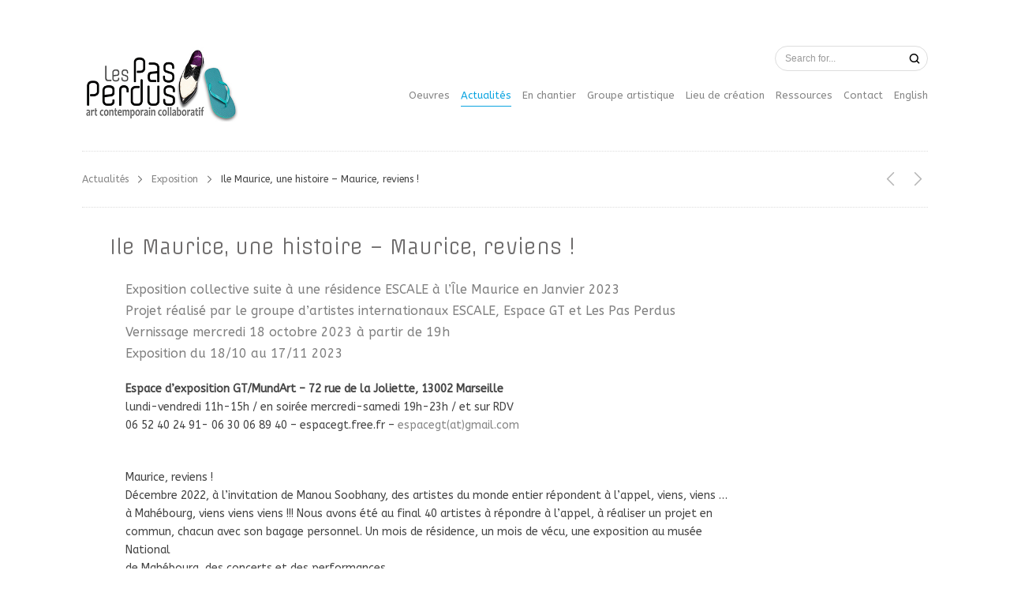

--- FILE ---
content_type: text/html; charset=UTF-8
request_url: https://www.lespasperdus.com/actualites/ile-maurice-une-histoire-maurice-reviens/
body_size: 23601
content:
<!DOCTYPE html>
<html dir="ltr" lang="fr-FR" prefix="og: https://ogp.me/ns#">

<head>
  <!-- Basic Page Needs
  ================================================== -->
    <!-- Charset
  ================================================== -->
  <meta charset="UTF-8">

  <!-- Mobile Specific Metas
  ================================================== -->
  <meta name="viewport" content="width=device-width, initial-scale=1">

  <!-- Favicons
	================================================== -->
      <link rel="icon" type="image/png" href="https://www.lespasperdus.com/wp-content/uploads/2019/03/favicon.png">
  
  <!-- Head End
  ================================================== -->
  <link rel="preconnect" href="https://fonts.googleapis.com"> 
      <link rel="preconnect" href="https://fonts.gstatic.com" crossorigin>
      <link href="https://fonts.googleapis.com/css2?family=Offside:wght@400;700&family=ABeeZee:wght@400;700&display=swap" rel="stylesheet"><title>Ile Maurice, une histoire – Maurice, reviens ! | Les Pas Perdus</title>
	<style>img:is([sizes="auto" i], [sizes^="auto," i]) { contain-intrinsic-size: 3000px 1500px }</style>
	
		<!-- All in One SEO 4.8.6.1 - aioseo.com -->
	<meta name="robots" content="max-image-preview:large" />
	<meta name="author" content="victorine"/>
	<meta name="google-site-verification" content="J6_Qns81yKT-zB1WR-0pZAfCCPtNp-GGrD1ieP9P67o" />
	<link rel="canonical" href="https://www.lespasperdus.com/actualites/ile-maurice-une-histoire-maurice-reviens/" />
	<meta name="generator" content="All in One SEO (AIOSEO) 4.8.6.1" />
		<meta property="og:locale" content="fr_FR" />
		<meta property="og:site_name" content="Les Pas Perdus, collectif d&#039;artistes plasticiens et pluridisciplinaires installé à Marseille" />
		<meta property="og:type" content="article" />
		<meta property="og:title" content="Ile Maurice, une histoire – Maurice, reviens ! | Les Pas Perdus" />
		<meta property="og:url" content="https://www.lespasperdus.com/actualites/ile-maurice-une-histoire-maurice-reviens/" />
		<meta property="article:published_time" content="2023-09-24T18:40:32+00:00" />
		<meta property="article:modified_time" content="2023-09-26T19:15:09+00:00" />
		<meta name="twitter:card" content="summary" />
		<meta name="twitter:title" content="Ile Maurice, une histoire – Maurice, reviens ! | Les Pas Perdus" />
		<script type="application/ld+json" class="aioseo-schema">
			{"@context":"https:\/\/schema.org","@graph":[{"@type":"BreadcrumbList","@id":"https:\/\/www.lespasperdus.com\/actualites\/ile-maurice-une-histoire-maurice-reviens\/#breadcrumblist","itemListElement":[{"@type":"ListItem","@id":"https:\/\/www.lespasperdus.com#listItem","position":1,"name":"Home","item":"https:\/\/www.lespasperdus.com","nextItem":{"@type":"ListItem","@id":"https:\/\/www.lespasperdus.com\/categorie\/exposition\/#listItem","name":"Exposition"}},{"@type":"ListItem","@id":"https:\/\/www.lespasperdus.com\/categorie\/exposition\/#listItem","position":2,"name":"Exposition","item":"https:\/\/www.lespasperdus.com\/categorie\/exposition\/","nextItem":{"@type":"ListItem","@id":"https:\/\/www.lespasperdus.com\/actualites\/ile-maurice-une-histoire-maurice-reviens\/#listItem","name":"Ile Maurice, une histoire &#8211; Maurice, reviens !"},"previousItem":{"@type":"ListItem","@id":"https:\/\/www.lespasperdus.com#listItem","name":"Home"}},{"@type":"ListItem","@id":"https:\/\/www.lespasperdus.com\/actualites\/ile-maurice-une-histoire-maurice-reviens\/#listItem","position":3,"name":"Ile Maurice, une histoire &#8211; Maurice, reviens !","previousItem":{"@type":"ListItem","@id":"https:\/\/www.lespasperdus.com\/categorie\/exposition\/#listItem","name":"Exposition"}}]},{"@type":"Organization","@id":"https:\/\/www.lespasperdus.com\/#organization","name":"Les Pas Perdus groupe artistique \u00e0 Marseille","description":"Le groupe artistique Les Pas Perdus est un collectif d'artistes plasticiens install\u00e9s \u00e0 Marseille","url":"https:\/\/www.lespasperdus.com\/","logo":{"@type":"ImageObject","url":"https:\/\/www.lespasperdus.com\/wp-content\/uploads\/2020\/10\/ACCNewLogosPlat.jpg","@id":"https:\/\/www.lespasperdus.com\/actualites\/ile-maurice-une-histoire-maurice-reviens\/#organizationLogo","width":354,"height":166},"image":{"@id":"https:\/\/www.lespasperdus.com\/actualites\/ile-maurice-une-histoire-maurice-reviens\/#organizationLogo"},"sameAs":["https:\/\/www.youtube.com\/c\/LesPasPerdusMarseille\/videos"]},{"@type":"Person","@id":"https:\/\/www.lespasperdus.com\/fr\/author\/victorine\/#author","url":"https:\/\/www.lespasperdus.com\/fr\/author\/victorine\/","name":"victorine","image":{"@type":"ImageObject","@id":"https:\/\/www.lespasperdus.com\/actualites\/ile-maurice-une-histoire-maurice-reviens\/#authorImage","url":"https:\/\/secure.gravatar.com\/avatar\/4f0ed1f5e6b98c70fc6d12c74129100b06fc11cdd54e0072552fdcf7c5f9f5fd?s=96&d=mm&r=g","width":96,"height":96,"caption":"victorine"}},{"@type":"WebPage","@id":"https:\/\/www.lespasperdus.com\/actualites\/ile-maurice-une-histoire-maurice-reviens\/#webpage","url":"https:\/\/www.lespasperdus.com\/actualites\/ile-maurice-une-histoire-maurice-reviens\/","name":"Ile Maurice, une histoire \u2013 Maurice, reviens ! | Les Pas Perdus","inLanguage":"fr-FR","isPartOf":{"@id":"https:\/\/www.lespasperdus.com\/#website"},"breadcrumb":{"@id":"https:\/\/www.lespasperdus.com\/actualites\/ile-maurice-une-histoire-maurice-reviens\/#breadcrumblist"},"author":{"@id":"https:\/\/www.lespasperdus.com\/fr\/author\/victorine\/#author"},"creator":{"@id":"https:\/\/www.lespasperdus.com\/fr\/author\/victorine\/#author"},"image":{"@type":"ImageObject","url":"https:\/\/www.lespasperdus.com\/wp-content\/uploads\/2023\/09\/Actumaurice.jpg","@id":"https:\/\/www.lespasperdus.com\/actualites\/ile-maurice-une-histoire-maurice-reviens\/#mainImage","width":370,"height":493},"primaryImageOfPage":{"@id":"https:\/\/www.lespasperdus.com\/actualites\/ile-maurice-une-histoire-maurice-reviens\/#mainImage"},"datePublished":"2023-09-24T20:40:32+02:00","dateModified":"2023-09-26T21:15:09+02:00"},{"@type":"WebSite","@id":"https:\/\/www.lespasperdus.com\/#website","url":"https:\/\/www.lespasperdus.com\/","name":"Les Pas Perdus","description":"Le groupe artistique Les Pas Perdus est un collectif d'artistes plasticiens install\u00e9s \u00e0 Marseille","inLanguage":"fr-FR","publisher":{"@id":"https:\/\/www.lespasperdus.com\/#organization"}}]}
		</script>
		<!-- All in One SEO -->

<link rel='dns-prefetch' href='//www.lespasperdus.com' />
<link rel="alternate" type="application/rss+xml" title="Les Pas Perdus &raquo; Flux" href="https://www.lespasperdus.com/fr/feed/" />
<link rel="alternate" type="application/rss+xml" title="Les Pas Perdus &raquo; Flux des commentaires" href="https://www.lespasperdus.com/fr/comments/feed/" />
		<!-- This site uses the Google Analytics by MonsterInsights plugin v9.7.0 - Using Analytics tracking - https://www.monsterinsights.com/ -->
		<!-- Remarque : MonsterInsights n’est actuellement pas configuré sur ce site. Le propriétaire doit authentifier son compte Google Analytics dans les réglages de MonsterInsights.  -->
					<!-- No tracking code set -->
				<!-- / Google Analytics by MonsterInsights -->
		<script>
window._wpemojiSettings = {"baseUrl":"https:\/\/s.w.org\/images\/core\/emoji\/16.0.1\/72x72\/","ext":".png","svgUrl":"https:\/\/s.w.org\/images\/core\/emoji\/16.0.1\/svg\/","svgExt":".svg","source":{"concatemoji":"https:\/\/www.lespasperdus.com\/wp-includes\/js\/wp-emoji-release.min.js?ver=67966288292e9436643ddd2d91779558"}};
/*! This file is auto-generated */
!function(s,n){var o,i,e;function c(e){try{var t={supportTests:e,timestamp:(new Date).valueOf()};sessionStorage.setItem(o,JSON.stringify(t))}catch(e){}}function p(e,t,n){e.clearRect(0,0,e.canvas.width,e.canvas.height),e.fillText(t,0,0);var t=new Uint32Array(e.getImageData(0,0,e.canvas.width,e.canvas.height).data),a=(e.clearRect(0,0,e.canvas.width,e.canvas.height),e.fillText(n,0,0),new Uint32Array(e.getImageData(0,0,e.canvas.width,e.canvas.height).data));return t.every(function(e,t){return e===a[t]})}function u(e,t){e.clearRect(0,0,e.canvas.width,e.canvas.height),e.fillText(t,0,0);for(var n=e.getImageData(16,16,1,1),a=0;a<n.data.length;a++)if(0!==n.data[a])return!1;return!0}function f(e,t,n,a){switch(t){case"flag":return n(e,"\ud83c\udff3\ufe0f\u200d\u26a7\ufe0f","\ud83c\udff3\ufe0f\u200b\u26a7\ufe0f")?!1:!n(e,"\ud83c\udde8\ud83c\uddf6","\ud83c\udde8\u200b\ud83c\uddf6")&&!n(e,"\ud83c\udff4\udb40\udc67\udb40\udc62\udb40\udc65\udb40\udc6e\udb40\udc67\udb40\udc7f","\ud83c\udff4\u200b\udb40\udc67\u200b\udb40\udc62\u200b\udb40\udc65\u200b\udb40\udc6e\u200b\udb40\udc67\u200b\udb40\udc7f");case"emoji":return!a(e,"\ud83e\udedf")}return!1}function g(e,t,n,a){var r="undefined"!=typeof WorkerGlobalScope&&self instanceof WorkerGlobalScope?new OffscreenCanvas(300,150):s.createElement("canvas"),o=r.getContext("2d",{willReadFrequently:!0}),i=(o.textBaseline="top",o.font="600 32px Arial",{});return e.forEach(function(e){i[e]=t(o,e,n,a)}),i}function t(e){var t=s.createElement("script");t.src=e,t.defer=!0,s.head.appendChild(t)}"undefined"!=typeof Promise&&(o="wpEmojiSettingsSupports",i=["flag","emoji"],n.supports={everything:!0,everythingExceptFlag:!0},e=new Promise(function(e){s.addEventListener("DOMContentLoaded",e,{once:!0})}),new Promise(function(t){var n=function(){try{var e=JSON.parse(sessionStorage.getItem(o));if("object"==typeof e&&"number"==typeof e.timestamp&&(new Date).valueOf()<e.timestamp+604800&&"object"==typeof e.supportTests)return e.supportTests}catch(e){}return null}();if(!n){if("undefined"!=typeof Worker&&"undefined"!=typeof OffscreenCanvas&&"undefined"!=typeof URL&&URL.createObjectURL&&"undefined"!=typeof Blob)try{var e="postMessage("+g.toString()+"("+[JSON.stringify(i),f.toString(),p.toString(),u.toString()].join(",")+"));",a=new Blob([e],{type:"text/javascript"}),r=new Worker(URL.createObjectURL(a),{name:"wpTestEmojiSupports"});return void(r.onmessage=function(e){c(n=e.data),r.terminate(),t(n)})}catch(e){}c(n=g(i,f,p,u))}t(n)}).then(function(e){for(var t in e)n.supports[t]=e[t],n.supports.everything=n.supports.everything&&n.supports[t],"flag"!==t&&(n.supports.everythingExceptFlag=n.supports.everythingExceptFlag&&n.supports[t]);n.supports.everythingExceptFlag=n.supports.everythingExceptFlag&&!n.supports.flag,n.DOMReady=!1,n.readyCallback=function(){n.DOMReady=!0}}).then(function(){return e}).then(function(){var e;n.supports.everything||(n.readyCallback(),(e=n.source||{}).concatemoji?t(e.concatemoji):e.wpemoji&&e.twemoji&&(t(e.twemoji),t(e.wpemoji)))}))}((window,document),window._wpemojiSettings);
</script>
<link rel='stylesheet' id='northeme-core-style-css' href='https://www.lespasperdus.com/wp-content/themes/workality-plus-master/framework/front-end/css/style.core.min.css?ver=3.7' media='all' />
<link rel='stylesheet' id='nt-widgets-css' href='https://www.lespasperdus.com/wp-content/themes/workality-plus-master/framework-plugins/gutenberg/css/widgets.min.css?ver=3.7' media='all' />
<link rel='stylesheet' id='nt-gutenberg-js-css' href='https://www.lespasperdus.com/wp-content/themes/workality-plus-master/framework-plugins/gutenberg/css/gutenberg.min.css?ver=3.7' media='all' />
<link rel='stylesheet' id='nor-fontawesome-css-css' href='https://www.lespasperdus.com/wp-content/themes/workality-plus-master/framework-plugins/font-awesome-6.7.2/css/all.min.css?ver=3.7' media='all' />
<link rel='stylesheet' id='nor-fontawesome-css-shim-css' href='https://www.lespasperdus.com/wp-content/themes/workality-plus-master/framework-plugins/font-awesome-6.7.2/css/v4-shims.min.css?ver=3.7' media='all' />
<link rel='stylesheet' id='northeme-lightgallery-style-css' href='https://www.lespasperdus.com/wp-content/themes/workality-plus-master/framework/front-end/js/lightgallery/lightgallery.min.css?ver=3.7' media='all' />
<link rel='stylesheet' id='northeme-video-style-css' href='https://www.lespasperdus.com/wp-content/themes/workality-plus-master/framework/front-end/js/video/video-js.min.css?ver=3.7' media='all' />
<style id='wp-emoji-styles-inline-css'>

	img.wp-smiley, img.emoji {
		display: inline !important;
		border: none !important;
		box-shadow: none !important;
		height: 1em !important;
		width: 1em !important;
		margin: 0 0.07em !important;
		vertical-align: -0.1em !important;
		background: none !important;
		padding: 0 !important;
	}
</style>
<link rel='stylesheet' id='wp-block-library-css' href='https://www.lespasperdus.com/wp-includes/css/dist/block-library/style.min.css?ver=67966288292e9436643ddd2d91779558' media='all' />
<style id='wp-block-library-theme-inline-css'>
.wp-block-audio :where(figcaption){color:#555;font-size:13px;text-align:center}.is-dark-theme .wp-block-audio :where(figcaption){color:#ffffffa6}.wp-block-audio{margin:0 0 1em}.wp-block-code{border:1px solid #ccc;border-radius:4px;font-family:Menlo,Consolas,monaco,monospace;padding:.8em 1em}.wp-block-embed :where(figcaption){color:#555;font-size:13px;text-align:center}.is-dark-theme .wp-block-embed :where(figcaption){color:#ffffffa6}.wp-block-embed{margin:0 0 1em}.blocks-gallery-caption{color:#555;font-size:13px;text-align:center}.is-dark-theme .blocks-gallery-caption{color:#ffffffa6}:root :where(.wp-block-image figcaption){color:#555;font-size:13px;text-align:center}.is-dark-theme :root :where(.wp-block-image figcaption){color:#ffffffa6}.wp-block-image{margin:0 0 1em}.wp-block-pullquote{border-bottom:4px solid;border-top:4px solid;color:currentColor;margin-bottom:1.75em}.wp-block-pullquote cite,.wp-block-pullquote footer,.wp-block-pullquote__citation{color:currentColor;font-size:.8125em;font-style:normal;text-transform:uppercase}.wp-block-quote{border-left:.25em solid;margin:0 0 1.75em;padding-left:1em}.wp-block-quote cite,.wp-block-quote footer{color:currentColor;font-size:.8125em;font-style:normal;position:relative}.wp-block-quote:where(.has-text-align-right){border-left:none;border-right:.25em solid;padding-left:0;padding-right:1em}.wp-block-quote:where(.has-text-align-center){border:none;padding-left:0}.wp-block-quote.is-large,.wp-block-quote.is-style-large,.wp-block-quote:where(.is-style-plain){border:none}.wp-block-search .wp-block-search__label{font-weight:700}.wp-block-search__button{border:1px solid #ccc;padding:.375em .625em}:where(.wp-block-group.has-background){padding:1.25em 2.375em}.wp-block-separator.has-css-opacity{opacity:.4}.wp-block-separator{border:none;border-bottom:2px solid;margin-left:auto;margin-right:auto}.wp-block-separator.has-alpha-channel-opacity{opacity:1}.wp-block-separator:not(.is-style-wide):not(.is-style-dots){width:100px}.wp-block-separator.has-background:not(.is-style-dots){border-bottom:none;height:1px}.wp-block-separator.has-background:not(.is-style-wide):not(.is-style-dots){height:2px}.wp-block-table{margin:0 0 1em}.wp-block-table td,.wp-block-table th{word-break:normal}.wp-block-table :where(figcaption){color:#555;font-size:13px;text-align:center}.is-dark-theme .wp-block-table :where(figcaption){color:#ffffffa6}.wp-block-video :where(figcaption){color:#555;font-size:13px;text-align:center}.is-dark-theme .wp-block-video :where(figcaption){color:#ffffffa6}.wp-block-video{margin:0 0 1em}:root :where(.wp-block-template-part.has-background){margin-bottom:0;margin-top:0;padding:1.25em 2.375em}
</style>
<style id='classic-theme-styles-inline-css'>
/*! This file is auto-generated */
.wp-block-button__link{color:#fff;background-color:#32373c;border-radius:9999px;box-shadow:none;text-decoration:none;padding:calc(.667em + 2px) calc(1.333em + 2px);font-size:1.125em}.wp-block-file__button{background:#32373c;color:#fff;text-decoration:none}
</style>
<style id='global-styles-inline-css'>
:root{--wp--preset--aspect-ratio--square: 1;--wp--preset--aspect-ratio--4-3: 4/3;--wp--preset--aspect-ratio--3-4: 3/4;--wp--preset--aspect-ratio--3-2: 3/2;--wp--preset--aspect-ratio--2-3: 2/3;--wp--preset--aspect-ratio--16-9: 16/9;--wp--preset--aspect-ratio--9-16: 9/16;--wp--preset--color--black: #000000;--wp--preset--color--cyan-bluish-gray: #abb8c3;--wp--preset--color--white: #ffffff;--wp--preset--color--pale-pink: #f78da7;--wp--preset--color--vivid-red: #cf2e2e;--wp--preset--color--luminous-vivid-orange: #ff6900;--wp--preset--color--luminous-vivid-amber: #fcb900;--wp--preset--color--light-green-cyan: #7bdcb5;--wp--preset--color--vivid-green-cyan: #00d084;--wp--preset--color--pale-cyan-blue: #8ed1fc;--wp--preset--color--vivid-cyan-blue: #0693e3;--wp--preset--color--vivid-purple: #9b51e0;--wp--preset--gradient--vivid-cyan-blue-to-vivid-purple: linear-gradient(135deg,rgba(6,147,227,1) 0%,rgb(155,81,224) 100%);--wp--preset--gradient--light-green-cyan-to-vivid-green-cyan: linear-gradient(135deg,rgb(122,220,180) 0%,rgb(0,208,130) 100%);--wp--preset--gradient--luminous-vivid-amber-to-luminous-vivid-orange: linear-gradient(135deg,rgba(252,185,0,1) 0%,rgba(255,105,0,1) 100%);--wp--preset--gradient--luminous-vivid-orange-to-vivid-red: linear-gradient(135deg,rgba(255,105,0,1) 0%,rgb(207,46,46) 100%);--wp--preset--gradient--very-light-gray-to-cyan-bluish-gray: linear-gradient(135deg,rgb(238,238,238) 0%,rgb(169,184,195) 100%);--wp--preset--gradient--cool-to-warm-spectrum: linear-gradient(135deg,rgb(74,234,220) 0%,rgb(151,120,209) 20%,rgb(207,42,186) 40%,rgb(238,44,130) 60%,rgb(251,105,98) 80%,rgb(254,248,76) 100%);--wp--preset--gradient--blush-light-purple: linear-gradient(135deg,rgb(255,206,236) 0%,rgb(152,150,240) 100%);--wp--preset--gradient--blush-bordeaux: linear-gradient(135deg,rgb(254,205,165) 0%,rgb(254,45,45) 50%,rgb(107,0,62) 100%);--wp--preset--gradient--luminous-dusk: linear-gradient(135deg,rgb(255,203,112) 0%,rgb(199,81,192) 50%,rgb(65,88,208) 100%);--wp--preset--gradient--pale-ocean: linear-gradient(135deg,rgb(255,245,203) 0%,rgb(182,227,212) 50%,rgb(51,167,181) 100%);--wp--preset--gradient--electric-grass: linear-gradient(135deg,rgb(202,248,128) 0%,rgb(113,206,126) 100%);--wp--preset--gradient--midnight: linear-gradient(135deg,rgb(2,3,129) 0%,rgb(40,116,252) 100%);--wp--preset--font-size--small: 14px;--wp--preset--font-size--medium: 20px;--wp--preset--font-size--large: 18px;--wp--preset--font-size--x-large: 42px;--wp--preset--font-size--extra-small: 12px;--wp--preset--font-size--normal: 16px;--wp--preset--font-size--extra-large: 21px;--wp--preset--font-size--huge: 28px;--wp--preset--font-size--gigantic: 36px;--wp--preset--spacing--20: 0.44rem;--wp--preset--spacing--30: 0.67rem;--wp--preset--spacing--40: 1rem;--wp--preset--spacing--50: 1.5rem;--wp--preset--spacing--60: 2.25rem;--wp--preset--spacing--70: 3.38rem;--wp--preset--spacing--80: 5.06rem;--wp--preset--shadow--natural: 6px 6px 9px rgba(0, 0, 0, 0.2);--wp--preset--shadow--deep: 12px 12px 50px rgba(0, 0, 0, 0.4);--wp--preset--shadow--sharp: 6px 6px 0px rgba(0, 0, 0, 0.2);--wp--preset--shadow--outlined: 6px 6px 0px -3px rgba(255, 255, 255, 1), 6px 6px rgba(0, 0, 0, 1);--wp--preset--shadow--crisp: 6px 6px 0px rgba(0, 0, 0, 1);}:where(.is-layout-flex){gap: 0.5em;}:where(.is-layout-grid){gap: 0.5em;}body .is-layout-flex{display: flex;}.is-layout-flex{flex-wrap: wrap;align-items: center;}.is-layout-flex > :is(*, div){margin: 0;}body .is-layout-grid{display: grid;}.is-layout-grid > :is(*, div){margin: 0;}:where(.wp-block-columns.is-layout-flex){gap: 2em;}:where(.wp-block-columns.is-layout-grid){gap: 2em;}:where(.wp-block-post-template.is-layout-flex){gap: 1.25em;}:where(.wp-block-post-template.is-layout-grid){gap: 1.25em;}.has-black-color{color: var(--wp--preset--color--black) !important;}.has-cyan-bluish-gray-color{color: var(--wp--preset--color--cyan-bluish-gray) !important;}.has-white-color{color: var(--wp--preset--color--white) !important;}.has-pale-pink-color{color: var(--wp--preset--color--pale-pink) !important;}.has-vivid-red-color{color: var(--wp--preset--color--vivid-red) !important;}.has-luminous-vivid-orange-color{color: var(--wp--preset--color--luminous-vivid-orange) !important;}.has-luminous-vivid-amber-color{color: var(--wp--preset--color--luminous-vivid-amber) !important;}.has-light-green-cyan-color{color: var(--wp--preset--color--light-green-cyan) !important;}.has-vivid-green-cyan-color{color: var(--wp--preset--color--vivid-green-cyan) !important;}.has-pale-cyan-blue-color{color: var(--wp--preset--color--pale-cyan-blue) !important;}.has-vivid-cyan-blue-color{color: var(--wp--preset--color--vivid-cyan-blue) !important;}.has-vivid-purple-color{color: var(--wp--preset--color--vivid-purple) !important;}.has-black-background-color{background-color: var(--wp--preset--color--black) !important;}.has-cyan-bluish-gray-background-color{background-color: var(--wp--preset--color--cyan-bluish-gray) !important;}.has-white-background-color{background-color: var(--wp--preset--color--white) !important;}.has-pale-pink-background-color{background-color: var(--wp--preset--color--pale-pink) !important;}.has-vivid-red-background-color{background-color: var(--wp--preset--color--vivid-red) !important;}.has-luminous-vivid-orange-background-color{background-color: var(--wp--preset--color--luminous-vivid-orange) !important;}.has-luminous-vivid-amber-background-color{background-color: var(--wp--preset--color--luminous-vivid-amber) !important;}.has-light-green-cyan-background-color{background-color: var(--wp--preset--color--light-green-cyan) !important;}.has-vivid-green-cyan-background-color{background-color: var(--wp--preset--color--vivid-green-cyan) !important;}.has-pale-cyan-blue-background-color{background-color: var(--wp--preset--color--pale-cyan-blue) !important;}.has-vivid-cyan-blue-background-color{background-color: var(--wp--preset--color--vivid-cyan-blue) !important;}.has-vivid-purple-background-color{background-color: var(--wp--preset--color--vivid-purple) !important;}.has-black-border-color{border-color: var(--wp--preset--color--black) !important;}.has-cyan-bluish-gray-border-color{border-color: var(--wp--preset--color--cyan-bluish-gray) !important;}.has-white-border-color{border-color: var(--wp--preset--color--white) !important;}.has-pale-pink-border-color{border-color: var(--wp--preset--color--pale-pink) !important;}.has-vivid-red-border-color{border-color: var(--wp--preset--color--vivid-red) !important;}.has-luminous-vivid-orange-border-color{border-color: var(--wp--preset--color--luminous-vivid-orange) !important;}.has-luminous-vivid-amber-border-color{border-color: var(--wp--preset--color--luminous-vivid-amber) !important;}.has-light-green-cyan-border-color{border-color: var(--wp--preset--color--light-green-cyan) !important;}.has-vivid-green-cyan-border-color{border-color: var(--wp--preset--color--vivid-green-cyan) !important;}.has-pale-cyan-blue-border-color{border-color: var(--wp--preset--color--pale-cyan-blue) !important;}.has-vivid-cyan-blue-border-color{border-color: var(--wp--preset--color--vivid-cyan-blue) !important;}.has-vivid-purple-border-color{border-color: var(--wp--preset--color--vivid-purple) !important;}.has-vivid-cyan-blue-to-vivid-purple-gradient-background{background: var(--wp--preset--gradient--vivid-cyan-blue-to-vivid-purple) !important;}.has-light-green-cyan-to-vivid-green-cyan-gradient-background{background: var(--wp--preset--gradient--light-green-cyan-to-vivid-green-cyan) !important;}.has-luminous-vivid-amber-to-luminous-vivid-orange-gradient-background{background: var(--wp--preset--gradient--luminous-vivid-amber-to-luminous-vivid-orange) !important;}.has-luminous-vivid-orange-to-vivid-red-gradient-background{background: var(--wp--preset--gradient--luminous-vivid-orange-to-vivid-red) !important;}.has-very-light-gray-to-cyan-bluish-gray-gradient-background{background: var(--wp--preset--gradient--very-light-gray-to-cyan-bluish-gray) !important;}.has-cool-to-warm-spectrum-gradient-background{background: var(--wp--preset--gradient--cool-to-warm-spectrum) !important;}.has-blush-light-purple-gradient-background{background: var(--wp--preset--gradient--blush-light-purple) !important;}.has-blush-bordeaux-gradient-background{background: var(--wp--preset--gradient--blush-bordeaux) !important;}.has-luminous-dusk-gradient-background{background: var(--wp--preset--gradient--luminous-dusk) !important;}.has-pale-ocean-gradient-background{background: var(--wp--preset--gradient--pale-ocean) !important;}.has-electric-grass-gradient-background{background: var(--wp--preset--gradient--electric-grass) !important;}.has-midnight-gradient-background{background: var(--wp--preset--gradient--midnight) !important;}.has-small-font-size{font-size: var(--wp--preset--font-size--small) !important;}.has-medium-font-size{font-size: var(--wp--preset--font-size--medium) !important;}.has-large-font-size{font-size: var(--wp--preset--font-size--large) !important;}.has-x-large-font-size{font-size: var(--wp--preset--font-size--x-large) !important;}
:where(.wp-block-post-template.is-layout-flex){gap: 1.25em;}:where(.wp-block-post-template.is-layout-grid){gap: 1.25em;}
:where(.wp-block-columns.is-layout-flex){gap: 2em;}:where(.wp-block-columns.is-layout-grid){gap: 2em;}
:root :where(.wp-block-pullquote){font-size: 1.5em;line-height: 1.6;}
</style>
<link rel='stylesheet' id='parent-style-css' href='https://www.lespasperdus.com/wp-content/themes/workality-plus-master/style.css?ver=67966288292e9436643ddd2d91779558' media='all' />
<link rel='stylesheet' id='child-style-css' href='https://www.lespasperdus.com/wp-content/themes/northeme-child-theme/style.css?ver=67966288292e9436643ddd2d91779558' media='all' />
<link rel='stylesheet' id='js_composer_front-css' href='https://www.lespasperdus.com/wp-content/plugins/js_composer/assets/css/js_composer.min.css?ver=8.5' media='all' />
<script src="https://www.lespasperdus.com/wp-includes/js/jquery/jquery.min.js?ver=3.7.1" id="jquery-core-js"></script>
<script src="https://www.lespasperdus.com/wp-includes/js/jquery/jquery-migrate.min.js?ver=3.4.1" id="jquery-migrate-js"></script>
<script src="//www.lespasperdus.com/wp-content/plugins/revslider/sr6/assets/js/rbtools.min.js?ver=6.7.29" async id="tp-tools-js"></script>
<script src="//www.lespasperdus.com/wp-content/plugins/revslider/sr6/assets/js/rs6.min.js?ver=6.7.35" async id="revmin-js"></script>
<script></script><link rel="https://api.w.org/" href="https://www.lespasperdus.com/wp-json/" /><link rel="alternate" title="JSON" type="application/json" href="https://www.lespasperdus.com/wp-json/wp/v2/nor-actualites/10230" /><link rel="EditURI" type="application/rsd+xml" title="RSD" href="https://www.lespasperdus.com/xmlrpc.php?rsd" />
<link rel="alternate" title="oEmbed (JSON)" type="application/json+oembed" href="https://www.lespasperdus.com/wp-json/oembed/1.0/embed?url=https%3A%2F%2Fwww.lespasperdus.com%2Factualites%2File-maurice-une-histoire-maurice-reviens%2F" />
<link rel="alternate" title="oEmbed (XML)" type="text/xml+oembed" href="https://www.lespasperdus.com/wp-json/oembed/1.0/embed?url=https%3A%2F%2Fwww.lespasperdus.com%2Factualites%2File-maurice-une-histoire-maurice-reviens%2F&#038;format=xml" />
 <style type="text/css" id="custom-css">:root{--mobile-tabs-bg:#1a1a1a;--mobile-tabs-border:#000;--mobile-tabs-selected:#fff;--mobile-tabs-color:#aaa;--mobile-tabs-icon-size:15px;--mobile-tabs-font-size:11px;--mobile-tabs-height:50px;--mobile-tabs-bottom-diff:0}body{font:14px "ABeeZee", -apple-system, BlinkMacSystemFont, "Segoe UI", Roboto, Oxygen-Sans, Ubuntu, Cantarell, "Helvetica Neue", sans-serif;background:rgb(255, 255, 255);background-size:inherit;color:rgb(68, 68, 68)}.button, button, input[type=button]{font-family:"ABeeZee", "Helvetica Neue", "HelveticaNeue", Helvetica, Arial, sans-serif}footer.website-footer .footertext small a{font-size:inherit}.mobile-menu-container ul li.menu-item-has-children > a:first-of-type:after{font-size:14px}.thecontent p span, .the_content p span, .page-content p span{line-height:1.7;word-wrap:break-word}#nprogress .bar{background:rgb(69, 179, 172)}#nprogress .spinner-icon{border-top-color:rgb(69, 179, 172);border-left-color:rgb(69, 179, 172)}#nprogress .peg{box-shadow:0 0 10px rgb(69, 179, 172), 0 0 5px rgb(69, 179, 172)}a.main-logo img{max-width:200px}.mobile-menu-container .main-logo img{max-width:150px}@media (max-width:959px){a.main-logo img{max-width:200px}}@media (max-width:479px){a.main-logo img{max-width:150px}}a, h1 a,h2 a,h3 a,h4 a,h5 a,h6 a, form.contactform_ajax label.error, .shop_table.cart td a.remove, #reviews p.meta strong{color:rgb(133, 133, 133)}a:hover, body div.woo-tabs-3 .woocommerce-tabs .wc-tabs li.active a, .shop_table.cart td a.remove:hover{color:rgb(11, 164, 224)}a.backtotop{background:rgb(255, 255, 255);color:rgb(133, 133, 133)!important;border-color:rgb(133, 133, 133)!important}.backtotopcontainer .nor-cart-tablet a{color:rgb(133, 133, 133)}@media screen and (max-width:768px){}h1,h2,h3,h4,h5,h6{font-family:"Offside";color:rgb(184, 184, 184)}body div.woo-tabs-3 .woocommerce-tabs .wc-tabs{font-family:"Offside"}div.alert{color:rgb(68, 68, 68);border-color:rgb(68, 68, 68)}.nor-button, a.button, input.button, button[type="submit"], input[type="submit"], .wpcf7-submit, .wp-block-search .wp-block-search__button{color:rgb(240, 240, 240);background:rgb(56, 56, 56);border-color:rgb(56, 56, 56);-webkit-border-radius:3px;-moz-border-radius:3px;border-radius:3px}.with-border{border-color:rgb(56, 56, 56);color:rgb(56, 56, 56);background:none}.nor-button:hover, a.button:hover, input.button:hover, .wpcf7-submit:hover, button[type="submit"]:hover, input[type="submit"]:hover, input[type="reset"]:hover, input[type="button"]:hover, .button[type="submit"]:active, button[type="submit"]:active, input[type="submit"]:active, input[type="reset"]:active, input[type="button"]:active{color:rgb(255, 255, 255);background:rgb(0, 0, 0);border-color:rgb(0, 0, 0)!important}.border-radius, .woo-main-container .summary form select{-webkit-border-radius:3px;-moz-border-radius:3px;border-radius:3px}.border-color, hr, .woocommerce-MyAccount-content, .wp-caption, blockquote, pre, .navigation-bottom a, .navigation-bottom-works a, .nor-flexslider.nor-gallery .flex-control-thumbs li, .addresses.col2-set .col-1, .shipping-calculator-form, .woo-login-container form, .summary table.group_table td, ul#shipping_method li, .woo-main-container .upsells, .woocommerce .cross-sells, .woocommerce .related.products, .select2-drop, .nor-cart .nor-cart-content ul, .nor-cart .empty, .woocommerce .cart-collaterals, .woocommerce table.shop_table.cart tbody td a.remove, .woocommerce-tabs table.shop_attributes tr, .woo-view-order, .woocommerce .myaccount-wrapper .col2-set, .woocommerce-account .col2-set .col-1, .woocommerce-tabs #tab-reviews, img.woocommerce-placeholder, .create-account, form.login, form.register, form.lost_reset_password, #order_review, dl,dd,dt, .woocommerce ol.commentlist li, #reviews, .woo-main-container .woocommerce-tabs, .digital-downloads li, .shop_table tr, .summary form, .summary p.cart, .summary .product-full-desc tr, .cart-collaterals table tr, .woocommerce .cart-collaterals h2, .woocommerce-MyAccount-navigation ul li, .widget_tag_cloud div a{border-color:rgb(221, 221, 221)!important;border-style:dotted}.activemenu-bg{color:rgb(133, 133, 133)!important}.activemenu-bg:hover, .activemenu-bg.selected{color:rgb(11, 164, 224)!important}.price-container ins span.amount, .single_variation ins span.amount, .product-onsale, .yith-wcwl-add-button a.add_to_wishlist:hover, #order_review table tr.order-total span{color:rgba(204, 0, 0, 1)!important}.grid-item .product-addtocart-wrapper a, .grid-item.grid-type-product a.button{color:rgba(204, 0, 0, 1)}.product-onsale{border-color:rgba(204, 0, 0, 1)!important}#order_review, .cart-collaterals, form.login, form.lost_reset_password, .woo-signup, form.register{background:rgba(255, 255, 255, 1)!important}.price-container span.amount{color:rgba(0, 0, 0, 1)}#customer_details h3, .woocommerce-info, #order_review_heading{border-color:rgb(221, 221, 221)!important}.widget{border-color:rgb(221, 221, 221)!important;border-bottom-style:dotted}.widget_wrapper ul li, .wp-block-widget-area li{border-color:rgb(221, 221, 221)}.featured img{-moz-box-shadow:none!important;-webkit-box-shadow:none!important;box-shadow:none!important}.searchform input[type=text], input[type=number], input[type=text], input[type=search], input[type=url], input[type=tel], input[type=email], input[type=password], textarea, .select2-container .select2-selection, span.select2.select2-container span.select2-selection__rendered, span.select-wrap{background-color:rgba(255, 255, 255, 1);border-color:rgb(221, 221, 221);color:rgba(0, 0, 0, 1)}input[type=number], input[type=text], input[type=search], input[type=tel], input[type=email], input[type=password], textarea, select, .select2-container--default .select2-selection--single, span.select2.select2-container span.select2-selection__rendered, span.select-wrap{-webkit-border-radius:3px;-moz-border-radius:3px;border-radius:3px}select{color:rgba(0, 0, 0, 1)}.woocommerce div.quantity .quantity-button{border-color:rgb(221, 221, 221);color:rgba(0, 0, 0, 1)}.woocommerce div.quantity .quantity-button.quantity-up{border-color:rgb(221, 221, 221)}.woocommerce .qty, .woocommerce table.shop_table.cart .qty{border:1px solid rgb(221, 221, 221)!important;-webkit-border-radius:3px;-moz-border-radius:3px;border-radius:3px}input:-ms-input-placeholder, textarea:-ms-input-placeholder{color:rgba(0, 0, 0, 1)}input:-moz-placeholder, textarea:-moz-placeholder{color:rgba(0, 0, 0, 1)}input::-webkit-input-placeholder, textarea::-webkit-input-placeholder{color:rgba(0, 0, 0, 1)}.form-border-color{border-color:rgb(221, 221, 221)}.searchform button[type=submit] i, .woocommerce-product-search button[type=submit] i{color:rgba(0, 0, 0, 1)}.chosen-single{background-color:rgba(255, 255, 255, 1);border-color:rgb(221, 221, 221)!important;color:rgba(0, 0, 0, 1)!important}dl.tabs dd.active, dl.tabs{border-color:rgb(221, 221, 221)!important}dl.tabs dd.active{background-color:rgb(255, 255, 255)!important}.widget_calendar table.wp-calendar-table thead, table.wp-calendar-table tbody{border-color:rgb(68, 68, 68)}div.social-icons a .iconic{font-size:16px}div.social-icons a.img-icon{height:16px}.mobile-menu-container div.social-icons a.img-icon{height:18px;top:-3px}.social-icons a, .nor-social-sharing a, nav.leftmenu .social-icons a, .header-icons i{color:rgb(69, 179, 172)}.social-icons a:hover, .nor-social-sharing a:hover, nav.leftmenu .social-icons a:hover, .header-icons:hover i{color:rgb(11, 164, 224)}@media (max-width:767px){body.single .related-container{display:none}}@media (max-width:767px){.footer-widgets{display:none!important}}.fullnav.dropdown li:hover a{border-color:rgb(133, 133, 133)!important;color:rgb(133, 133, 133)}header .tagline{margin-top:24px}header ul.main-nav > li > a{margin-left:5px;margin-right:5px}.open-up ul.main-nav li a{font-family:"ABeeZee"!important}ul.main-nav li a{color:rgb(133, 133, 133)}ul.main-nav ul.sub-menu, .cat-with-sub ul.categories-list-wrap ul{background-color:rgb(255, 255, 255)!important}ul.main-nav ul.sub-menu{border:1px solid rgb(221, 221, 221)}header ul.main-nav ul:after, .cat-with-sub ul.categories-list-wrap ul:after{border-bottom-color:rgb(255, 255, 255)!important}ul.main-nav ul.sub-menu ul.sub-menu:after, .cat-with-sub ul.categories-list-wrap ul.sub-menu ul.sub-menu:after{border-left-color:rgb(255, 255, 255)!important}ul.main-nav ul li a, .cat-with-sub ul.categories-list-wrap ul li a{color:rgba(51, 51, 51, 1)}ul.main-nav ul li a:hover, .cat-with-sub ul.categories-list-wrap ul li a:hover{color:rgba(0, 0, 0, 1)}ul.main-nav ul.sub-menu .sub-menu, .cat-with-sub ul.categories-list-wrap ul.sub-menu .sub-menu{width:100px}ul.main-nav ul, .cat-with-sub ul.categories-list-wrap ul{width:100px}ul.main-nav ul li a, .cat-with-sub ul.categories-list-wrap ul li a{font-weight:bold;font-size:12px;line-height:1.6}.imgside .quotes .overlay, article.woo-subcats .cat-title-wrap{background:rgba(235, 70, 73, 0.51)}.imgside blockquote.wthumb a, .imgside blockquote.wthumb p, .imgside blockquote.wthumb span, article.woo-subcats h4{color:}.single-cpt-content .column-row{margin-left:-15px;margin-right:-15px}.single-cpt-content .column-row div.contenttext, .single-cpt-content .column-row div.contentimages, .single-cpt-content .column-row div.contentvideos{padding-left:15px;padding-right:15px;padding-bottom:30px}@media (max-width:767px){.single-cpt-content .column-row{margin-left:0px;margin-right:0px}.single-cpt-content .column-row div.contenttext, .single-cpt-content .column-row div.contentimages, .single-cpt-content .column-row div.contentvideos{padding-left:0px;padding-right:0px}}.single-cpt .single-custom-fields{font-size:13px}.single-cpt .single-custom-fields li{margin-right:15px;padding-right:15px;margin-bottom:7.5px}.single-cpt .single-custom-fields li strong{display:block}.flex-pauseplay{display:none!important}.flex-direction-nav a{color:rgb(184, 184, 184)!important}.flex-pauseplay a i{color:rgb(184, 184, 184)!important}.flex-control-paging li a{border-color:rgb(173, 173, 173)!important}.flex-control-paging li a.flex-active, .flex-control-paging li a:hover{border-color:rgb(8, 227, 247)!important;background:rgb(8, 227, 247)!important}.main-flex-caption, .main-flex-caption p, .main-flex-caption a{color:#222!important}.nor-flexslider.nor-gallery .flex-direction-nav a{color:rgb(212, 212, 212)!important}.nor-flexslider.nor-gallery .flex-pauseplay a i{color:rgb(212, 212, 212)!important}.nor-flexslider.nor-gallery .flex-direction-nav a{background:rgba(38, 132, 209, 0.63)!important;border-radius:500px;width:60px;height:60px}.nor-flexslider.nor-gallery .flex-direction-nav a i{color:rgb(212, 212, 212)!important}.nor-flexslider.nor-gallery .flex-direction-nav .flex-prev i{margin-left:3px}.nor-flexslider.nor-gallery .flex-direction-nav .flex-next i{margin-left:0}.flex-caption{background-color:rgba(255, 255, 255, 0)!important;color:rgba(0, 0, 0, 1)!important;text-align:left!important}.flex-caption p, .flex-caption a{color:rgba(0, 0, 0, 1)!important}.nor-flexslider:hover .flex-caption, .nor-flexslider:hover .main-flex-caption{filter:alpha(opacity=100);opacity:1}.flex-direction-nav a{margin-top:-50px}.nor-flexslider.nor-gallery ul.slides img, .nor-flexslider.nor-gallery ul.slides video, .nor-flexslider.nor-gallery ul.slides iframe{max-height:650px}.nor-flexslider.nor-gallery ul.slides img{width:auto}.nor-gallery li .embedded{max-width:1156px;margin:auto}.nor-flexslider.nor-gallery ul.slides{height:650px}.nor-flexslider.nor-gallery .flex-control-thumbs img{height:40px}@media screen and (max-width:768px){.nor-flexslider.nor-gallery ul.slides img{max-height:320px}.nor-flexslider.nor-gallery ul.slides{height:320px}.nor-flexslider.nor-gallery .flex-control-thumbs img{height:33.333333333333px}}@media (min-width:768px){.product-images.withgallery .nor-flexslider{float:left}.product-images.withgallery .nor-flexslider .flex-control-nav, .woocommerce-product-gallery .flex-control-nav{width:10%!important;float:left}.product-images.withgallery .nor-flexslider .flex-control-nav li, .woocommerce-product-gallery .flex-control-nav li{width:100%!important;height:auto!important;margin-bottom:4px}.product-images.withgallery .nor-flexslider ul.slides, .woocommerce-product-gallery .flex-viewport{float:right;width:89.2%}.woo-main-container .product-images .flex-control-thumbs, .woocommerce-product-gallery .flex-control-thumbs{margin-top:0}.product-images.withgallery .flex-direction-thumbs, .woocommerce-product-gallery .flex-direction-thumbs{width:89.2%;float:right;top:0;right:0;bottom:0;position:absolute}/* .woo-main-container .product-images .flex-direction-nav li a{margin-top:-7%!important}*/}.lg-actions .lg-next, .lg-actions .lg-prev{background:none!important}.lg-toolbar.lg-group{background:none!important}.mfp-bg, .lg-backdrop{background:rgba(0, 0, 0, 0.78)!important}.lg-sub-html, .lg-toolbar{background:!important}.lg-sub-html{font-size:13px;line-height:1.6}.lg-toolbar .lg-icon{opacity:.5}.lg-toolbar .lg-icon:hover{opacity:1}.mfp-arrow-right:after, .mfp-arrow-left:after, button.mfp-close, mfp-counter, button.mfp-arrow, .lg-actions .lg-next, .lg-actions .lg-prev, .lg-toolbar .lg-icon, #lg-counter{color:rgba(255, 255, 255, 1)!important}button.mfp-close{border-color:rgba(255, 255, 255, 1)!important}.mfp-title, .lg-sub-html{color:rgb(235, 235, 235)!important}</style> <style type="text/css" id="custom-css-theme"> body #loadintothis{transition:background .6s;-moz-transition:background .6s;-webkit-transition:background .6s;animation:fadein 1s;-webkit-animation:fadein 1s;-o-animation:fadein 1s}.website-wrapper .mainsite-wrap{background:rgb(255, 255, 255)}body.stick-menu-active header.main-website-header{background:#fff}.single-cpt.single-cpt-wbg{background:rgb(255, 255, 255)}form.searchform input{}.sticky-wrapper.is-sticky .navibg{background:rgb(255, 255, 255);padding-top:10px!important;padding-bottom:10px!important}.header-icon-wrap .header-icons i{color:rgb(133, 133, 133)}.main-nav > li > a.selected, .main-nav .current-menu > a, .main-nav > .current-page-ancestor > a, .main-nav > .current_page_item > a, .main-nav > .current-parent > a, .main-nav > .current_menu_item > a, .main-nav > .current-menu-item > a, .categories-list .selected{color:rgb(11, 164, 224);padding-bottom:6px;border-bottom:1px solid rgb(11, 164, 224)}.main-nav .current-parent .current-menu a{padding-bottom:0;border:none}.main-nav > li > a:hover{color:rgb(11, 164, 224)}form.contactform_ajax label, form.wpcf7-form label{border-color:rgba(0, 0, 0, 1);color:rgba(0, 0, 0, 1)}.navigation-bottom-works .current{}.backtotopcontainer .nor-cart a.cart-icon, .nor-cart .header-icons span.quantity, .woo-main-container .summary form button, .nor-cart .nor-cart-content ul li.checkout-buttons .checkout, .nor-cart .nor-cart-content ul li p .checkout, .woocommerce .cart-collaterals .checkout-button, input#place_order{background-color:rgba(204, 0, 0, 1)!important;border-color:rgba(204, 0, 0, 1)!important;color:rgba(255, 255, 255, 1)!important}.woocommerce-tabs div#tab-reviews{border-bottom-color:rgb(221, 221, 221)!important;border-bottom-style:dotted}.woo-main-container .type-product .woo-image-side .thumbnails img, .woo-main-container .type-product .woocommerce-product-gallery .thumbnails img{height:80px}.woo-main-container .type-product .woo-image-side .thumbnails a, .woo-main-container .type-product .woocommerce-product-gallery .thumbnails a{display:inline-block;margin:5px 5px 0 0;width:auto}.nor-cart .nor-cart-content ul{background:rgb(255, 255, 255)}.nor-cart .nor-cart-content .arrow-up{border-bottom-color:rgb(221, 221, 221)}.nor-cart .nor-cart-content ul li{border-color:rgb(221, 221, 221);color:rgb(68, 68, 68)}.nor-cart-content p.buttons{background:rgb(221, 221, 221);border-top:1px solid rgb(221, 221, 221)}.nor-cart .nor-cart-content ul ul li a.remove{color:rgb(68, 68, 68)}@media only screen and (min-width:768px){.topmargin{padding-top:30px;padding-bottom:30px}.navibg{padding-top:20px;padding-bottom:20px}.search-page-input-wrapper{padding-top:20px}.navibg-first{margin-bottom:43px}.head-slider-loc-1{margin-top:-43px;margin-bottom:43px}aside.widget_wrapper{margin-top:28px}.single-cpt.single-cpt-wbg{margin-top:-43px;margin-bottom:-43px}.nor-custom-post-single .related-container{margin-top:43px!important}.cpt-comment-container section{margin-top:103px!important}#loadintothis .defaultpage{padding-top:0px;padding-bottom:43px}.article{padding-top:8px;padding-bottom:25px}.post-list article.blogpost{padding-top:8px;margin-bottom:25px}.article{padding-bottom:0}.homepage .section-row, .homepage .row{margin-bottom:25px}footer.website-footer .footer-copyright{padding-top:25px;padding-bottom:25px}footer.website-footer .footer-widgets{padding-top:30px;padding-bottom:30px}footer.website-footer{margin-bottom:25px}.website-wrapper{margin-top:30px;margin-bottom:30px}}@media (min-width:480px) and (max-width:767px){.topmargin{padding-top:35px;padding-bottom:35px}.navibg{padding-top:14px;padding-bottom:18px;margin-bottom:15px}#loadintothis .defaultpage{padding-bottom:35px}.post-list article.blogpost{padding:10px 0 75px 0}footer.website-footer .footer-widgets, footer.website-footer .footer-copyright{padding:35px 0}.widget_wrapper ul li{border:none;padding:4px 0}.navibg-first{margin-bottom:15px}}@media (max-width:479px){.post-list article.blogpost{padding:10px 0 50px 0}footer.website-footer .footer-widgets, footer.website-footer .footer-copyright{padding:15px 0}}</style> <style type="text/css" id="custom-css-full"> </style> <script type="text/javascript"> function theme_lightbox_callback(){if(jQuery(window).width() > 959){jQuery('img.mfp-img').css('max-height',(jQuery(window).height() / 100 * 80)+'px')}else{jQuery('img.mfp-img').css('max-height','').css('max-width','80%')}jQuery('img.mfp-img').fadeTo(1000,1)}function theme_ajax_funcs(){jQuery(".navigate-arrows a").on({mouseenter:function (){if( norMediaQuery('min-width:767px') ){jQuery('.navigate-arrows .nav-post-name span').text(jQuery(this).attr('title')).fadeIn()}}, mouseleave:function (){if( norMediaQuery('min-width:767px') ){jQuery('.navigate-arrows .nav-post-name span').hide()}}})}function product_gallery(){if(norvars.productpage!=2){var useonthis = '.woo-main-container .woo-image-side.imagezoom a, .single-cpt-content.leftside.imagezoom a:not(.flex-slide):has(img)'}else{var useonthis = '.single-cpt-content.leftside.imagezoom a:not(.flex-slide):has(img)'}jQuery(useonthis).on('click',function(e){if(jQuery(window).width() < 769){e.preventDefault();return false}if(event == null || event.type=='change') return false;jQuery('body').append('<a href="#" class="product-gallery-blocker"></a>');jQuery('.woo-main-container .summary, .single-cpt .rightside').fadeOut(250,function(){var cw = jQuery('.woo-main-container .woo-image-side, .single-cpt-content');var getwidth = Math.round((cw.width() / cw.parent().width()) * 100)+'%';jQuery('.woo-main-container .woo-image-side img, .single-cpt-content .contentimages img').css('width','100%');jQuery('.single-product .single-product-header, .single-cpt-header').addClass('maximized');jQuery('.woo-main-container .woo-image-side, .single-cpt-content') .animate({width:'100%', specialEasing:{width:"easeInOutExpo"}}, 250, function(){jQuery('.woo-main-container .woo-image-side img, .single-cpt-content .contentimages img').each(function(){jQuery(this).attr('data-src',jQuery(this).attr('src'));jQuery(this).attr('src',jQuery(this).parent('a').attr('href'));jQuery(window).trigger('resize')});jQuery('.product-gallery-blocker').on('click',function(e){var stp = 0;if(jQuery(".woo-image-side").length > 0){stp = jQuery(".woo-image-side").offset().top - 40}jQuery('.single-product .single-product-header, .single-cpt-header').removeClass('maximized');jQuery('html, body').animate({scrollTop:stp}, 500, "easeInOutExpo");jQuery(this).remove();jQuery('.woo-main-container .woo-image-side, .single-cpt-content') .animate({width:getwidth, specialEasing:{width:"easeInOutExpo"}}, 250, function(){jQuery(this).css('width','');jQuery('.woo-main-container .woo-image-side img, .single-cpt-content .contentimages img').each(function(){jQuery(this).parent('a').attr('href',jQuery(this).attr('src'));jQuery(this).attr('src',jQuery(this).attr('data-src'))});jQuery('.woo-main-container .woo-image-side img, .single-cpt-content .contentimages img').css('width','');jQuery('.woo-main-container .summary, .single-cpt .rightside').fadeIn();jQuery(window).trigger('resize');jQuery('.northeme-sticky').sticky('update')});e.preventDefault()})})});e.preventDefault()})}</script>  <style type="text/css" id="gridlayout-css"> .post-list.wrapper-column-nor-5546e63abc7ff{width:104.5%;margin-left:-2.25%;margin-right:-2.25%}.gutenberg-post-wrap.alignfull .post-list.wrapper-column-nor-5546e63abc7ff{width:95.5%;margin-left:2.25%;margin-right:2.25%}.post-list.wrapper-column-nor-5546e63abc7ff .grid-item{float:left;width:28.833333333333%;margin-left:2.25%;margin-right:2.25%;margin-bottom:4.5%}.post-list.wrapper-column-nor-5546e63abc7ff.type-gallery-grid .grid-item.with-caption{padding-bottom:0}.post-list.nor-standard.wrapper-column-nor-5546e63abc7ff .grid-item a.img{padding-bottom:100%}.post-list.wrapper-column-nor-5546e63abc7ff .grid-item.info-overlay{margin-bottom:4.5%;padding-bottom:0}.post-list.wrapper-column-nor-5546e63abc7ff .gutter-sizer{width:4.5%}.post-list.wrapper-column-nor-5546e63abc7ff .grid-sizer{width:28.833333333333%}.post-list.wrapper-column-nor-5546e63abc7ff .grid-item .nor-flexslider.nor-gallery ul.slides img{max-height:100px}.post-list.nor-masonry.wrapper-column-nor-5546e63abc7ff{margin-bottom:-4.5%}@media (min-width:768px){.post-list.nor-standard.wrapper-column-nor-5546e63abc7ff .grid-item:nth-child(3n+1){clear:left}}@media (min-width:480px) and (max-width:767px){.post-list.nor-standard.category-filter-off.wrapper-column-nor-5546e63abc7ff .grid-item:nth-child(3n+1), .gallery-container .post-list.nor-standard.wrapper-column-nor-5546e63abc7ff .grid-item:nth-child(3n+1){clear:left}.post-list.wrapper-column-nor-5546e63abc7ff .grid-item .nor-flexslider.nor-gallery ul.slides img{max-height:240px}}@media (max-width:479px){.post-list.wrapper-column-nor-5546e63abc7ff{width:105%;margin-left:-2.5%;margin-right:-2.5%}.post-list.wrapper-column-nor-5546e63abc7ff .grid-item{width:45%;float:left;margin-left:2.5%;margin-right:2.5%;margin-bottom:5%}.post-list.wrapper-column-nor-5546e63abc7ff .grid-item .info.standard{padding-top:7px}.post-list.nor-standard.category-filter-off.wrapper-column-nor-5546e63abc7ff .grid-item:nth-child(2n+1), .gallery-container .post-list.nor-standard.wrapper-column-nor-5546e63abc7ff .grid-item:nth-child(2n+1){clear:left}.post-list.wrapper-column-nor-5546e63abc7ff .grid-item .nor-flexslider.nor-gallery ul.slides img{max-height:240px}}.post-list.wrapper-column-nor-5549c409a40a4{width:105%;margin-left:-2.5%;margin-right:-2.5%}.gutenberg-post-wrap.alignfull .post-list.wrapper-column-nor-5549c409a40a4{width:95%;margin-left:2.5%;margin-right:2.5%}.post-list.wrapper-column-nor-5549c409a40a4 .grid-item{float:left;width:28.333333333333%;margin-left:2.5%;margin-right:2.5%;margin-bottom:5%}.post-list.wrapper-column-nor-5549c409a40a4.type-gallery-grid .grid-item.with-caption{padding-bottom:0}.post-list.nor-standard.wrapper-column-nor-5549c409a40a4 .grid-item a.img{padding-bottom:75%}.post-list.wrapper-column-nor-5549c409a40a4 .grid-item.info-overlay{margin-bottom:5%;padding-bottom:0}.post-list.wrapper-column-nor-5549c409a40a4 .gutter-sizer{width:5%}.post-list.wrapper-column-nor-5549c409a40a4 .grid-sizer{width:28.333333333333%}.post-list.wrapper-column-nor-5549c409a40a4 .grid-item .nor-flexslider.nor-gallery ul.slides img{max-height:75px}.post-list.nor-masonry.wrapper-column-nor-5549c409a40a4{margin-bottom:-5%}@media (min-width:768px){.post-list.nor-standard.wrapper-column-nor-5549c409a40a4 .grid-item:nth-child(3n+1){clear:left}}@media (min-width:480px) and (max-width:767px){.post-list.nor-standard.category-filter-off.wrapper-column-nor-5549c409a40a4 .grid-item:nth-child(3n+1), .gallery-container .post-list.nor-standard.wrapper-column-nor-5549c409a40a4 .grid-item:nth-child(3n+1){clear:left}.post-list.wrapper-column-nor-5549c409a40a4 .grid-item .nor-flexslider.nor-gallery ul.slides img{max-height:240px}}@media (max-width:479px){.post-list.wrapper-column-nor-5549c409a40a4{width:105%;margin-left:-2.5%;margin-right:-2.5%}.post-list.wrapper-column-nor-5549c409a40a4 .grid-item{width:45%;float:left;margin-left:2.5%;margin-right:2.5%;margin-bottom:5%}.post-list.wrapper-column-nor-5549c409a40a4 .grid-item .info.standard{padding-top:7px}.post-list.nor-standard.category-filter-off.wrapper-column-nor-5549c409a40a4 .grid-item:nth-child(2n+1), .gallery-container .post-list.nor-standard.wrapper-column-nor-5549c409a40a4 .grid-item:nth-child(2n+1){clear:left}.post-list.wrapper-column-nor-5549c409a40a4 .grid-item .nor-flexslider.nor-gallery ul.slides img{max-height:240px}}.post-list.wrapper-column-nor-554bc146429bc{width:103%;margin-left:-1.5%;margin-right:-1.5%}.gutenberg-post-wrap.alignfull .post-list.wrapper-column-nor-554bc146429bc{width:97%;margin-left:1.5%;margin-right:1.5%}.post-list.wrapper-column-nor-554bc146429bc .grid-item{float:left;width:30.333333333333%;margin-left:1.5%;margin-right:1.5%;margin-bottom:3%}.post-list.wrapper-column-nor-554bc146429bc.type-gallery-grid .grid-item.with-caption{padding-bottom:0}.post-list.nor-standard.wrapper-column-nor-554bc146429bc .grid-item a.img{padding-bottom:133%}.post-list.wrapper-column-nor-554bc146429bc .grid-item.info-overlay{margin-bottom:3%;padding-bottom:0}.post-list.wrapper-column-nor-554bc146429bc .gutter-sizer{width:3%}.post-list.wrapper-column-nor-554bc146429bc .grid-sizer{width:30.333333333333%}.post-list.wrapper-column-nor-554bc146429bc .grid-item .nor-flexslider.nor-gallery ul.slides img{max-height:133px}.post-list.nor-masonry.wrapper-column-nor-554bc146429bc{margin-bottom:-3%}@media (min-width:768px){.post-list.nor-standard.wrapper-column-nor-554bc146429bc .grid-item:nth-child(3n+1){clear:left}}@media (min-width:480px) and (max-width:767px){.post-list.nor-standard.category-filter-off.wrapper-column-nor-554bc146429bc .grid-item:nth-child(3n+1), .gallery-container .post-list.nor-standard.wrapper-column-nor-554bc146429bc .grid-item:nth-child(3n+1){clear:left}.post-list.wrapper-column-nor-554bc146429bc .grid-item .nor-flexslider.nor-gallery ul.slides img{max-height:240px}}@media (max-width:479px){.post-list.wrapper-column-nor-554bc146429bc{width:105%;margin-left:-2.5%;margin-right:-2.5%}.post-list.wrapper-column-nor-554bc146429bc .grid-item{width:45%;float:left;margin-left:2.5%;margin-right:2.5%;margin-bottom:5%}.post-list.wrapper-column-nor-554bc146429bc .grid-item .info.standard{padding-top:7px}.post-list.nor-standard.category-filter-off.wrapper-column-nor-554bc146429bc .grid-item:nth-child(2n+1), .gallery-container .post-list.nor-standard.wrapper-column-nor-554bc146429bc .grid-item:nth-child(2n+1){clear:left}.post-list.wrapper-column-nor-554bc146429bc .grid-item .nor-flexslider.nor-gallery ul.slides img{max-height:240px}}.post-list.wrapper-column-nor-554daaf5ebb28{width:102.5%;margin-left:-1.25%;margin-right:-1.25%}.gutenberg-post-wrap.alignfull .post-list.wrapper-column-nor-554daaf5ebb28{width:97.5%;margin-left:1.25%;margin-right:1.25%}.post-list.wrapper-column-nor-554daaf5ebb28 .grid-item{float:left;width:22.5%;margin-left:1.25%;margin-right:1.25%;margin-bottom:2.5%}.post-list.wrapper-column-nor-554daaf5ebb28.type-gallery-grid .grid-item.with-caption{padding-bottom:0}.post-list.nor-standard.wrapper-column-nor-554daaf5ebb28 .grid-item a.img{padding-bottom:133%}.post-list.wrapper-column-nor-554daaf5ebb28 .grid-item.info-overlay{margin-bottom:2.5%;padding-bottom:0}.post-list.wrapper-column-nor-554daaf5ebb28 .gutter-sizer{width:2.5%}.post-list.wrapper-column-nor-554daaf5ebb28 .grid-sizer{width:22.5%}.post-list.wrapper-column-nor-554daaf5ebb28 .grid-item .nor-flexslider.nor-gallery ul.slides img{max-height:133px}.post-list.nor-masonry.wrapper-column-nor-554daaf5ebb28{margin-bottom:-2.5%}@media (min-width:480px){.post-list.nor-standard.wrapper-column-nor-554daaf5ebb28 .grid-item:nth-child(4n+1){clear:left}}@media (min-width:480px) and (max-width:767px){.post-list.wrapper-column-nor-554daaf5ebb28{width:106%;margin-left:-3%;margin-right:-3%}.post-list.wrapper-column-nor-554daaf5ebb28 .grid-item{width:44%;float:left;margin-left:3%;margin-right:3%;margin-bottom:6%}.post-list.nor-standard.wrapper-column-nor-554daaf5ebb28 .grid-item:nth-child(2n+1), .gallery-container .post-list.nor-standard.wrapper-column-nor-554daaf5ebb28 .grid-item:nth-child(2n+1){clear:left}.post-list.wrapper-column-nor-554daaf5ebb28 .grid-item .nor-flexslider.nor-gallery ul.slides img{max-height:240px}}@media (max-width:479px){.post-list.wrapper-column-nor-554daaf5ebb28{width:105%;margin-left:-2.5%;margin-right:-2.5%}.post-list.wrapper-column-nor-554daaf5ebb28 .grid-item{width:45%;float:left;margin-left:2.5%;margin-right:2.5%;margin-bottom:5%}.post-list.wrapper-column-nor-554daaf5ebb28 .grid-item .info.standard{padding-top:7px}.post-list.nor-standard.category-filter-off.wrapper-column-nor-554daaf5ebb28 .grid-item:nth-child(2n+1), .gallery-container .post-list.nor-standard.wrapper-column-nor-554daaf5ebb28 .grid-item:nth-child(2n+1){clear:left}.post-list.wrapper-column-nor-554daaf5ebb28 .grid-item .nor-flexslider.nor-gallery ul.slides img{max-height:240px}}.post-list.wrapper-column-nor-5599f618bb1ba{width:104%;margin-left:-2%;margin-right:-2%}.gutenberg-post-wrap.alignfull .post-list.wrapper-column-nor-5599f618bb1ba{width:96%;margin-left:2%;margin-right:2%}.post-list.wrapper-column-nor-5599f618bb1ba .grid-item{float:left;width:29.333333333333%;margin-left:2%;margin-right:2%;margin-bottom:4%}.post-list.wrapper-column-nor-5599f618bb1ba.type-gallery-grid .grid-item.with-caption{padding-bottom:0}.post-list.nor-standard.wrapper-column-nor-5599f618bb1ba .grid-item a.img{padding-bottom:75%}.post-list.wrapper-column-nor-5599f618bb1ba .grid-item.info-overlay{margin-bottom:4%;padding-bottom:0}.post-list.wrapper-column-nor-5599f618bb1ba .gutter-sizer{width:4%}.post-list.wrapper-column-nor-5599f618bb1ba .grid-sizer{width:29.333333333333%}.post-list.wrapper-column-nor-5599f618bb1ba .grid-item .nor-flexslider.nor-gallery ul.slides img{max-height:75px}.post-list.nor-masonry.wrapper-column-nor-5599f618bb1ba{margin-bottom:-4%}@media (min-width:768px){.post-list.nor-standard.wrapper-column-nor-5599f618bb1ba .grid-item:nth-child(3n+1){clear:left}}@media (min-width:480px) and (max-width:767px){.post-list.nor-standard.category-filter-off.wrapper-column-nor-5599f618bb1ba .grid-item:nth-child(3n+1), .gallery-container .post-list.nor-standard.wrapper-column-nor-5599f618bb1ba .grid-item:nth-child(3n+1){clear:left}.post-list.wrapper-column-nor-5599f618bb1ba .grid-item .nor-flexslider.nor-gallery ul.slides img{max-height:240px}}@media (max-width:479px){.post-list.wrapper-column-nor-5599f618bb1ba{width:105%;margin-left:-2.5%;margin-right:-2.5%}.post-list.wrapper-column-nor-5599f618bb1ba .grid-item{width:45%;float:left;margin-left:2.5%;margin-right:2.5%;margin-bottom:5%}.post-list.wrapper-column-nor-5599f618bb1ba .grid-item .info.standard{padding-top:7px}.post-list.nor-standard.category-filter-off.wrapper-column-nor-5599f618bb1ba .grid-item:nth-child(2n+1), .gallery-container .post-list.nor-standard.wrapper-column-nor-5599f618bb1ba .grid-item:nth-child(2n+1){clear:left}.post-list.wrapper-column-nor-5599f618bb1ba .grid-item .nor-flexslider.nor-gallery ul.slides img{max-height:240px}}.post-list.wrapper-column-nor-5599f62d7308a{width:104%;margin-left:-2%;margin-right:-2%}.gutenberg-post-wrap.alignfull .post-list.wrapper-column-nor-5599f62d7308a{width:96%;margin-left:2%;margin-right:2%}.post-list.wrapper-column-nor-5599f62d7308a .grid-item{float:left;width:29.333333333333%;margin-left:2%;margin-right:2%;margin-bottom:4%}.post-list.wrapper-column-nor-5599f62d7308a.type-gallery-grid .grid-item.with-caption{padding-bottom:0}.post-list.nor-standard.wrapper-column-nor-5599f62d7308a .grid-item a.img{padding-bottom:34%}.post-list.wrapper-column-nor-5599f62d7308a .grid-item.info-overlay{margin-bottom:4%;padding-bottom:0}.post-list.wrapper-column-nor-5599f62d7308a .gutter-sizer{width:4%}.post-list.wrapper-column-nor-5599f62d7308a .grid-sizer{width:29.333333333333%}.post-list.wrapper-column-nor-5599f62d7308a .grid-item .nor-flexslider.nor-gallery ul.slides img{max-height:34px}.post-list.nor-masonry.wrapper-column-nor-5599f62d7308a{margin-bottom:-4%}@media (min-width:768px){.post-list.nor-standard.wrapper-column-nor-5599f62d7308a .grid-item:nth-child(3n+1){clear:left}}@media (min-width:480px) and (max-width:767px){.post-list.nor-standard.category-filter-off.wrapper-column-nor-5599f62d7308a .grid-item:nth-child(3n+1), .gallery-container .post-list.nor-standard.wrapper-column-nor-5599f62d7308a .grid-item:nth-child(3n+1){clear:left}.post-list.wrapper-column-nor-5599f62d7308a .grid-item .nor-flexslider.nor-gallery ul.slides img{max-height:240px}}@media (max-width:479px){.post-list.wrapper-column-nor-5599f62d7308a{width:105%;margin-left:-2.5%;margin-right:-2.5%}.post-list.wrapper-column-nor-5599f62d7308a .grid-item{width:45%;float:left;margin-left:2.5%;margin-right:2.5%;margin-bottom:5%}.post-list.wrapper-column-nor-5599f62d7308a .grid-item .info.standard{padding-top:7px}.post-list.nor-standard.category-filter-off.wrapper-column-nor-5599f62d7308a .grid-item:nth-child(2n+1), .gallery-container .post-list.nor-standard.wrapper-column-nor-5599f62d7308a .grid-item:nth-child(2n+1){clear:left}.post-list.wrapper-column-nor-5599f62d7308a .grid-item .nor-flexslider.nor-gallery ul.slides img{max-height:240px}}.post-list.wrapper-column-nor-56a1ffd50ef42{width:105%;margin-left:-2.5%;margin-right:-2.5%}.gutenberg-post-wrap.alignfull .post-list.wrapper-column-nor-56a1ffd50ef42{width:95%;margin-left:2.5%;margin-right:2.5%}.post-list.wrapper-column-nor-56a1ffd50ef42 .grid-item{float:left;width:28.333333333333%;margin-left:2.5%;margin-right:2.5%;margin-bottom:5%}.post-list.wrapper-column-nor-56a1ffd50ef42.type-gallery-grid .grid-item.with-caption{padding-bottom:0}.post-list.nor-standard.wrapper-column-nor-56a1ffd50ef42 .grid-item a.img{padding-bottom:34%}.post-list.wrapper-column-nor-56a1ffd50ef42 .grid-item.info-overlay{margin-bottom:5%;padding-bottom:0}.post-list.wrapper-column-nor-56a1ffd50ef42 .gutter-sizer{width:5%}.post-list.wrapper-column-nor-56a1ffd50ef42 .grid-sizer{width:28.333333333333%}.post-list.wrapper-column-nor-56a1ffd50ef42 .grid-item .nor-flexslider.nor-gallery ul.slides img{max-height:34px}.post-list.nor-masonry.wrapper-column-nor-56a1ffd50ef42{margin-bottom:-5%}@media (min-width:768px){.post-list.nor-standard.wrapper-column-nor-56a1ffd50ef42 .grid-item:nth-child(3n+1){clear:left}}@media (min-width:480px) and (max-width:767px){.post-list.nor-standard.category-filter-off.wrapper-column-nor-56a1ffd50ef42 .grid-item:nth-child(3n+1), .gallery-container .post-list.nor-standard.wrapper-column-nor-56a1ffd50ef42 .grid-item:nth-child(3n+1){clear:left}.post-list.wrapper-column-nor-56a1ffd50ef42 .grid-item .nor-flexslider.nor-gallery ul.slides img{max-height:240px}}@media (max-width:479px){.post-list.wrapper-column-nor-56a1ffd50ef42{width:105%;margin-left:-2.5%;margin-right:-2.5%}.post-list.wrapper-column-nor-56a1ffd50ef42 .grid-item{width:45%;float:left;margin-left:2.5%;margin-right:2.5%;margin-bottom:5%}.post-list.wrapper-column-nor-56a1ffd50ef42 .grid-item .info.standard{padding-top:7px}.post-list.nor-standard.category-filter-off.wrapper-column-nor-56a1ffd50ef42 .grid-item:nth-child(2n+1), .gallery-container .post-list.nor-standard.wrapper-column-nor-56a1ffd50ef42 .grid-item:nth-child(2n+1){clear:left}.post-list.wrapper-column-nor-56a1ffd50ef42 .grid-item .nor-flexslider.nor-gallery ul.slides img{max-height:240px}}.post-list.wrapper-column-nor-56a203b48b6c7{width:103.5%;margin-left:-1.75%;margin-right:-1.75%}.gutenberg-post-wrap.alignfull .post-list.wrapper-column-nor-56a203b48b6c7{width:96.5%;margin-left:1.75%;margin-right:1.75%}.post-list.wrapper-column-nor-56a203b48b6c7 .grid-item{float:left;width:21.5%;margin-left:1.75%;margin-right:1.75%;margin-bottom:3.5%}.post-list.wrapper-column-nor-56a203b48b6c7.type-gallery-grid .grid-item.with-caption{padding-bottom:0}.post-list.nor-standard.wrapper-column-nor-56a203b48b6c7 .grid-item a.img{padding-bottom:100%}.post-list.wrapper-column-nor-56a203b48b6c7 .grid-item.info-overlay{margin-bottom:3.5%;padding-bottom:0}.post-list.wrapper-column-nor-56a203b48b6c7 .gutter-sizer{width:3.5%}.post-list.wrapper-column-nor-56a203b48b6c7 .grid-sizer{width:21.5%}.post-list.wrapper-column-nor-56a203b48b6c7 .grid-item .nor-flexslider.nor-gallery ul.slides img{max-height:100px}.post-list.nor-masonry.wrapper-column-nor-56a203b48b6c7{margin-bottom:-3.5%}@media (min-width:480px){.post-list.nor-standard.wrapper-column-nor-56a203b48b6c7 .grid-item:nth-child(4n+1){clear:left}}@media (min-width:480px) and (max-width:767px){.post-list.wrapper-column-nor-56a203b48b6c7{width:106%;margin-left:-3%;margin-right:-3%}.post-list.wrapper-column-nor-56a203b48b6c7 .grid-item{width:44%;float:left;margin-left:3%;margin-right:3%;margin-bottom:6%}.post-list.nor-standard.wrapper-column-nor-56a203b48b6c7 .grid-item:nth-child(2n+1), .gallery-container .post-list.nor-standard.wrapper-column-nor-56a203b48b6c7 .grid-item:nth-child(2n+1){clear:left}.post-list.wrapper-column-nor-56a203b48b6c7 .grid-item .nor-flexslider.nor-gallery ul.slides img{max-height:240px}}@media (max-width:479px){.post-list.wrapper-column-nor-56a203b48b6c7{width:105%;margin-left:-2.5%;margin-right:-2.5%}.post-list.wrapper-column-nor-56a203b48b6c7 .grid-item{width:45%;float:left;margin-left:2.5%;margin-right:2.5%;margin-bottom:5%}.post-list.wrapper-column-nor-56a203b48b6c7 .grid-item .info.standard{padding-top:7px}.post-list.nor-standard.category-filter-off.wrapper-column-nor-56a203b48b6c7 .grid-item:nth-child(2n+1), .gallery-container .post-list.nor-standard.wrapper-column-nor-56a203b48b6c7 .grid-item:nth-child(2n+1){clear:left}.post-list.wrapper-column-nor-56a203b48b6c7 .grid-item .nor-flexslider.nor-gallery ul.slides img{max-height:240px}}.post-list.wrapper-column-nor-56ec1ee8eb2df{width:103%;margin-left:-1.5%;margin-right:-1.5%}.gutenberg-post-wrap.alignfull .post-list.wrapper-column-nor-56ec1ee8eb2df{width:97%;margin-left:1.5%;margin-right:1.5%}.post-list.wrapper-column-nor-56ec1ee8eb2df .grid-item{float:left;width:30.333333333333%;margin-left:1.5%;margin-right:1.5%;margin-bottom:3%}.post-list.wrapper-column-nor-56ec1ee8eb2df.type-gallery-grid .grid-item.with-caption{padding-bottom:0}.post-list.nor-standard.wrapper-column-nor-56ec1ee8eb2df .grid-item a.img{padding-bottom:75%}.post-list.wrapper-column-nor-56ec1ee8eb2df .grid-item.info-overlay{margin-bottom:3%;padding-bottom:0}.post-list.wrapper-column-nor-56ec1ee8eb2df .gutter-sizer{width:3%}.post-list.wrapper-column-nor-56ec1ee8eb2df .grid-sizer{width:30.333333333333%}.post-list.wrapper-column-nor-56ec1ee8eb2df .grid-item .nor-flexslider.nor-gallery ul.slides img{max-height:75px}.post-list.nor-masonry.wrapper-column-nor-56ec1ee8eb2df{margin-bottom:-3%}@media (min-width:768px){.post-list.nor-standard.wrapper-column-nor-56ec1ee8eb2df .grid-item:nth-child(3n+1){clear:left}}@media (min-width:480px) and (max-width:767px){.post-list.nor-standard.category-filter-off.wrapper-column-nor-56ec1ee8eb2df .grid-item:nth-child(3n+1), .gallery-container .post-list.nor-standard.wrapper-column-nor-56ec1ee8eb2df .grid-item:nth-child(3n+1){clear:left}.post-list.wrapper-column-nor-56ec1ee8eb2df .grid-item .nor-flexslider.nor-gallery ul.slides img{max-height:240px}}@media (max-width:479px){.post-list.wrapper-column-nor-56ec1ee8eb2df{width:105%;margin-left:-2.5%;margin-right:-2.5%}.post-list.wrapper-column-nor-56ec1ee8eb2df .grid-item{width:45%;float:left;margin-left:2.5%;margin-right:2.5%;margin-bottom:5%}.post-list.wrapper-column-nor-56ec1ee8eb2df .grid-item .info.standard{padding-top:7px}.post-list.nor-standard.category-filter-off.wrapper-column-nor-56ec1ee8eb2df .grid-item:nth-child(2n+1), .gallery-container .post-list.nor-standard.wrapper-column-nor-56ec1ee8eb2df .grid-item:nth-child(2n+1){clear:left}.post-list.wrapper-column-nor-56ec1ee8eb2df .grid-item .nor-flexslider.nor-gallery ul.slides img{max-height:240px}}.post-list.wrapper-column-nor-56f5993cbd11b{width:104%;margin-left:-2%;margin-right:-2%}.gutenberg-post-wrap.alignfull .post-list.wrapper-column-nor-56f5993cbd11b{width:96%;margin-left:2%;margin-right:2%}.post-list.wrapper-column-nor-56f5993cbd11b .grid-item{float:left;width:46%;margin-left:2%;margin-right:2%;margin-bottom:4%}.post-list.wrapper-column-nor-56f5993cbd11b.type-gallery-grid .grid-item.with-caption{padding-bottom:0}.post-list.nor-standard.wrapper-column-nor-56f5993cbd11b .grid-item a.img{padding-bottom:100%}.post-list.wrapper-column-nor-56f5993cbd11b .grid-item.info-overlay{margin-bottom:4%;padding-bottom:0}.post-list.wrapper-column-nor-56f5993cbd11b .gutter-sizer{width:4%}.post-list.wrapper-column-nor-56f5993cbd11b .grid-sizer{width:46%}.post-list.wrapper-column-nor-56f5993cbd11b .grid-item .nor-flexslider.nor-gallery ul.slides img{max-height:100px}.post-list.nor-masonry.wrapper-column-nor-56f5993cbd11b{margin-bottom:-4%}@media (min-width:768px){.post-list.nor-standard.wrapper-column-nor-56f5993cbd11b .grid-item:nth-child(2n+1){clear:left}}@media (min-width:480px) and (max-width:767px){.post-list.nor-standard.category-filter-off.wrapper-column-nor-56f5993cbd11b .grid-item:nth-child(2n+1), .gallery-container .post-list.nor-standard.wrapper-column-nor-56f5993cbd11b .grid-item:nth-child(2n+1){clear:left}.post-list.wrapper-column-nor-56f5993cbd11b .grid-item .nor-flexslider.nor-gallery ul.slides img{max-height:240px}}@media (max-width:479px){.post-list.wrapper-column-nor-56f5993cbd11b{width:105%;margin-left:-2.5%;margin-right:-2.5%}.post-list.wrapper-column-nor-56f5993cbd11b .grid-item{width:45%;float:left;margin-left:2.5%;margin-right:2.5%;margin-bottom:5%}.post-list.wrapper-column-nor-56f5993cbd11b .grid-item .info.standard{padding-top:7px}.post-list.nor-standard.category-filter-off.wrapper-column-nor-56f5993cbd11b .grid-item:nth-child(2n+1), .gallery-container .post-list.nor-standard.wrapper-column-nor-56f5993cbd11b .grid-item:nth-child(2n+1){clear:left}.post-list.wrapper-column-nor-56f5993cbd11b .grid-item .nor-flexslider.nor-gallery ul.slides img{max-height:240px}}.post-list .grid-item a.img img{object-fit:cover;height:100%;width:100%;display:block}.post-list.nor-standard .grid-item a.img img{position:absolute}.single-cpt-content .post-list.nor-masonry{margin-bottom:0}.post-list.type-nor-portfolio article.grid-item .info-below-bg{padding:25px;background:rgba(0, 0, 0, 0.51);color:rgba(250, 250, 250, 1)}.post-list.type-nor-portfolio article.grid-item .info-overlay{left:0px;right:0px;top:0px;bottom:0px;padding:25px;background:rgba(0, 0, 0, 0.51);color:rgba(250, 250, 250, 1)}.post-list.type-nor-portfolio article.grid-item .info-overlay .overlay-wrapper.centered{left:25px;right:25px}.related-container .post-list.type-nor-portfolio article.grid-item .info-below-bg{padding:25px}.related-container .post-list.type-nor-portfolio article.grid-item .info-overlay{left:0px;right:0px;top:0px;bottom:0px;padding:25px}.related-container .post-list.type-nor-portfolio article.grid-item .info-overlay .overlay-wrapper.centered{left:25px;right:25px}.post-list.type-nor-works article.grid-item .info-below-bg{padding:25px}.post-list.type-nor-works article.grid-item .info-overlay{left:0px;right:0px;top:0px;bottom:0px;padding:25px}.post-list.type-nor-works article.grid-item .info-overlay .overlay-wrapper.centered{left:25px;right:25px}.post-list.type-nor-actualites article.grid-item .info-below-bg{padding:25px}.post-list.type-nor-actualites article.grid-item .info-overlay{left:0px;right:0px;top:0px;bottom:0px;padding:25px}.post-list.type-nor-actualites article.grid-item .info-overlay .overlay-wrapper.centered{left:25px;right:25px}.post-list.type-nor-about-us article.grid-item .info-below-bg{padding:25px}.post-list.type-nor-about-us article.grid-item .info-overlay{left:0px;right:0px;top:0px;bottom:0px;padding:25px}.post-list.type-nor-about-us article.grid-item .info-overlay .overlay-wrapper.centered{left:25px;right:25px}.post-list.type-nor-ressources article.grid-item .info-below-bg{padding:25px;background:rgb(0, 159, 191);color:rgb(51, 48, 48)}.post-list.type-nor-ressources article.grid-item .info-overlay{left:0px;right:0px;top:0px;bottom:0px;padding:25px;background:rgb(0, 159, 191);color:rgb(51, 48, 48)}.post-list.type-nor-ressources article.grid-item .info-overlay .overlay-wrapper.centered{left:25px;right:25px}.post-list.type-nor-ressources article.grid-item .info-overlay, .post-list.type-nor-ressources article.grid-item .info-overlay a, .post-list.type-nor-ressources article.grid-item .info-overlay p, .post-list.type-nor-ressources article.grid-item .info-below-bg, .post-list.type-nor-ressources article.grid-item .info-below-bg a, .post-list.type-nor-ressources article.grid-item .info-below-bg p{color:rgb(51, 48, 48)!important}.post-list.type-nor-ressources article.grid-item .info-overlay span.amount, .post-list.type-nor-ressources article.grid-item .info-overlay span.from, .post-list.type-nor-ressources article.grid-item .info-overlay .product-onsale, .post-list.type-nor-ressources article.grid-item .info-below-bg span.amount, .post-list.type-nor-ressources article.grid-item .info-below-bg span.from, .post-list.type-nor-ressources article.grid-item .info-below-bg .product-onsale{color:rgb(51, 48, 48)!important}.post-list.type-nor-ressources article.grid-item .info-overlay .product-onsale, .post-list.type-nor-ressources article.grid-item .info-overlay .product-addtocart-wrapper a.button, .post-list.type-nor-ressources article.grid-item .info-overlay hr, .post-list.type-nor-ressources article.grid-item .info-below-bg .product-onsale, .post-list.type-nor-ressources article.grid-item .info-below-bg .product-addtocart-wrapper a.button, .post-list.type-nor-ressources article.grid-item .info-below-bg hr{border-color:rgb(51, 48, 48)!important}.post-list.type-nor-art-work article.grid-item .info-below-bg{padding:25px}.post-list.type-nor-art-work article.grid-item .info-overlay{left:0px;right:0px;top:0px;bottom:0px;padding:25px}.post-list.type-nor-art-work article.grid-item .info-overlay .overlay-wrapper.centered{left:25px;right:25px}.post-list.type-nor-news article.grid-item .info-below-bg{padding:25px}.post-list.type-nor-news article.grid-item .info-overlay{left:0px;right:0px;top:0px;bottom:0px;padding:25px}.post-list.type-nor-news article.grid-item .info-overlay .overlay-wrapper.centered{left:25px;right:25px}.post-list.type-nor-resources article.grid-item .info-below-bg{padding:25px;background:rgb(0, 159, 191);color:rgb(51, 48, 48)}.post-list.type-nor-resources article.grid-item .info-overlay{left:0px;right:0px;top:0px;bottom:0px;padding:25px;background:rgb(0, 159, 191);color:rgb(51, 48, 48)}.post-list.type-nor-resources article.grid-item .info-overlay .overlay-wrapper.centered{left:25px;right:25px}.post-list.type-nor-resources article.grid-item .info-overlay, .post-list.type-nor-resources article.grid-item .info-overlay a, .post-list.type-nor-resources article.grid-item .info-overlay p, .post-list.type-nor-resources article.grid-item .info-below-bg, .post-list.type-nor-resources article.grid-item .info-below-bg a, .post-list.type-nor-resources article.grid-item .info-below-bg p{color:rgb(51, 48, 48)!important}.post-list.type-nor-resources article.grid-item .info-overlay span.amount, .post-list.type-nor-resources article.grid-item .info-overlay span.from, .post-list.type-nor-resources article.grid-item .info-overlay .product-onsale, .post-list.type-nor-resources article.grid-item .info-below-bg span.amount, .post-list.type-nor-resources article.grid-item .info-below-bg span.from, .post-list.type-nor-resources article.grid-item .info-below-bg .product-onsale{color:rgb(51, 48, 48)!important}.post-list.type-nor-resources article.grid-item .info-overlay .product-onsale, .post-list.type-nor-resources article.grid-item .info-overlay .product-addtocart-wrapper a.button, .post-list.type-nor-resources article.grid-item .info-overlay hr, .post-list.type-nor-resources article.grid-item .info-below-bg .product-onsale, .post-list.type-nor-resources article.grid-item .info-below-bg .product-addtocart-wrapper a.button, .post-list.type-nor-resources article.grid-item .info-below-bg hr{border-color:rgb(51, 48, 48)!important}.post-list.type-post article.grid-item .info-below-bg{padding:25px}.post-list.type-post article.grid-item .info-overlay{left:0px;right:0px;top:0px;bottom:0px;padding:25px}.post-list.type-post article.grid-item .info-overlay .overlay-wrapper.centered{left:25px;right:25px}.post-list.type-product article.grid-item .info-below-bg{padding:15px}.post-list.type-product article.grid-item .info-overlay{left:5px;right:5px;top:5px;bottom:5px;padding:15px}.post-list.type-product article.grid-item .info-overlay .overlay-wrapper.centered{left:15px;right:15px}body{font-style:normal;font-weight:normal;font-size:14px;line-height:1.7;letter-spacing:0em}@media (min-width:768px) and (max-width:991px){body{font-size:12px;line-height:1.7;letter-spacing:0em}}@media (max-width:767px){body{font-size:12px;line-height:1.7;letter-spacing:0em}}h1, .h1-class{font-style:normal;font-weight:normal;color:rgb(184, 184, 184);font-size:25px;line-height:1.6;letter-spacing:0em}@media (min-width:768px) and (max-width:991px){h1, .h1-class{font-size:25px;line-height:1.6;letter-spacing:0em}}@media (max-width:767px){h1, .h1-class{font-size:25px;line-height:1.6;letter-spacing:0em}}h2, .h2-class, h2.single-post-header, .nt-post-title{font-style:normal;font-weight:normal;color:rgb(110, 108, 108);font-size:25px;line-height:1.6;letter-spacing:0em}@media (min-width:768px) and (max-width:991px){h2, .h2-class, h2.single-post-header, .nt-post-title{font-size:25px;line-height:1.6;letter-spacing:0em}}@media (max-width:767px){h2, .h2-class, h2.single-post-header, .nt-post-title{font-size:25px;line-height:1.6;letter-spacing:0em}}h3, .h3-class, .thecontent h2.widgettitle, .the_content h2.widgettitle{font-style:normal;font-weight:normal;font-size:12px;line-height:1.6;letter-spacing:0em}@media (min-width:768px) and (max-width:991px){h3, .h3-class, .thecontent h2.widgettitle, .the_content h2.widgettitle{font-size:12px;line-height:1.6;letter-spacing:0em}}@media (max-width:767px){h3, .h3-class, .thecontent h2.widgettitle, .the_content h2.widgettitle{font-size:12px;line-height:1.6;letter-spacing:0em}}h4, .grid-item h4 a, .vc_separator h4{font-style:normal;font-weight:normal;color:rgb(68, 68, 68);font-size:17px;line-height:1.6;letter-spacing:0em}@media (min-width:768px) and (max-width:991px){h4, .grid-item h4 a, .vc_separator h4{font-size:17px;line-height:1.6;letter-spacing:0em}}@media (max-width:767px){h4, .grid-item h4 a, .vc_separator h4{font-size:17px;line-height:1.6;letter-spacing:0em}}h5, .widget h5, .widget h2{font-style:normal;font-weight:normal;color:rgb(68, 68, 68);font-size:14px;line-height:1.6;letter-spacing:0em}@media (min-width:768px) and (max-width:991px){h5, .widget h5, .widget h2{font-size:14px;line-height:1.6;letter-spacing:0em}}@media (max-width:767px){h5, .widget h5, .widget h2{font-size:14px;line-height:1.6;letter-spacing:0em}}h6{font-style:normal;font-weight:normal;color:rgb(184, 184, 184);font-size:12px;line-height:1.6;letter-spacing:0em}@media (min-width:768px) and (max-width:991px){h6{font-size:12px;line-height:1.6;letter-spacing:0em}}@media (max-width:767px){h6{font-size:12px;line-height:1.6;letter-spacing:0em}}.tagline{font-style:normal;font-weight:normal;color:rgba(153, 153, 153, 1);font-size:12px;line-height:1.6;letter-spacing:0em}@media (min-width:768px) and (max-width:991px){.tagline{font-size:12px;line-height:1.6;letter-spacing:0em}}@media (max-width:767px){.tagline{font-size:12px;line-height:1.6;letter-spacing:0em}}ul.main-nav, ul.main-nav li a{font-family:ABeeZee;font-style:normal;font-weight:normal;font-size:13px;line-height:inherit;letter-spacing:0em}ul.mobile-menu li a{font-style:normal;font-weight:normal;font-size:14px;line-height:1.6;letter-spacing:0em}@media (min-width:768px) and (max-width:991px){ul.mobile-menu li a{font-size:14px;line-height:1.6;letter-spacing:0em}}@media (max-width:767px){ul.mobile-menu li a{font-size:14px;line-height:1.6;letter-spacing:0em}}.footertext, .footertext p, .footertext a, footer.website-footer .social-icons{font-style:normal;font-weight:normal;font-size:12px;line-height:1.7;letter-spacing:0em}@media (min-width:768px) and (max-width:991px){.footertext, .footertext p, .footertext a, footer.website-footer .social-icons{font-size:12px;line-height:1.7;letter-spacing:0em}}@media (max-width:767px){.footertext, .footertext p, .footertext a, footer.website-footer .social-icons{font-size:12px;line-height:1.7;letter-spacing:0em}}.widget_wrapper, .widget_wrapper p, .wpb_wrapper .widget, .wpb_wrapper .widget p, .about-the-author p, .comment-content p, table.shop_attributes, table.shop_attributes p, #reviews .commentlist p{font-style:normal;font-weight:normal;color:rgb(68, 68, 68);font-size:12px;line-height:1.6;letter-spacing:0em}@media (min-width:768px) and (max-width:991px){.widget_wrapper, .widget_wrapper p, .wpb_wrapper .widget, .wpb_wrapper .widget p, .about-the-author p, .comment-content p, table.shop_attributes, table.shop_attributes p, #reviews .commentlist p{font-size:12px;line-height:1.6;letter-spacing:0em}}@media (max-width:767px){.widget_wrapper, .widget_wrapper p, .wpb_wrapper .widget, .wpb_wrapper .widget p, .about-the-author p, .comment-content p, table.shop_attributes, table.shop_attributes p, #reviews .commentlist p{font-size:12px;line-height:1.6;letter-spacing:0em}}.navibg .categories-list li a{font-style:normal;font-weight:normal;font-size:12px;line-height:1.5;letter-spacing:0em}article .overlay-wrapper, article .excerpt, article .excerpt p, article.woo-subcats .desc p, .grid-item .price-container span.amount{font-style:normal;font-weight:normal;font-size:12px;line-height:1.6;letter-spacing:0em}@media (min-width:768px) and (max-width:991px){article .overlay-wrapper, article .excerpt, article .excerpt p, article.woo-subcats .desc p, .grid-item .price-container span.amount{font-size:12px;line-height:1.6;letter-spacing:0em}}@media (max-width:767px){article .overlay-wrapper, article .excerpt, article .excerpt p, article.woo-subcats .desc p, .grid-item .price-container span.amount{font-size:12px;line-height:1.6;letter-spacing:0em}}</style> <meta name="generator" content="Powered by WPBakery Page Builder - drag and drop page builder for WordPress."/>
<meta name="generator" content="Powered by Slider Revolution 6.7.35 - responsive, Mobile-Friendly Slider Plugin for WordPress with comfortable drag and drop interface." />
<script>function setREVStartSize(e){
			//window.requestAnimationFrame(function() {
				window.RSIW = window.RSIW===undefined ? window.innerWidth : window.RSIW;
				window.RSIH = window.RSIH===undefined ? window.innerHeight : window.RSIH;
				try {
					var pw = document.getElementById(e.c).parentNode.offsetWidth,
						newh;
					pw = pw===0 || isNaN(pw) || (e.l=="fullwidth" || e.layout=="fullwidth") ? window.RSIW : pw;
					e.tabw = e.tabw===undefined ? 0 : parseInt(e.tabw);
					e.thumbw = e.thumbw===undefined ? 0 : parseInt(e.thumbw);
					e.tabh = e.tabh===undefined ? 0 : parseInt(e.tabh);
					e.thumbh = e.thumbh===undefined ? 0 : parseInt(e.thumbh);
					e.tabhide = e.tabhide===undefined ? 0 : parseInt(e.tabhide);
					e.thumbhide = e.thumbhide===undefined ? 0 : parseInt(e.thumbhide);
					e.mh = e.mh===undefined || e.mh=="" || e.mh==="auto" ? 0 : parseInt(e.mh,0);
					if(e.layout==="fullscreen" || e.l==="fullscreen")
						newh = Math.max(e.mh,window.RSIH);
					else{
						e.gw = Array.isArray(e.gw) ? e.gw : [e.gw];
						for (var i in e.rl) if (e.gw[i]===undefined || e.gw[i]===0) e.gw[i] = e.gw[i-1];
						e.gh = e.el===undefined || e.el==="" || (Array.isArray(e.el) && e.el.length==0)? e.gh : e.el;
						e.gh = Array.isArray(e.gh) ? e.gh : [e.gh];
						for (var i in e.rl) if (e.gh[i]===undefined || e.gh[i]===0) e.gh[i] = e.gh[i-1];
											
						var nl = new Array(e.rl.length),
							ix = 0,
							sl;
						e.tabw = e.tabhide>=pw ? 0 : e.tabw;
						e.thumbw = e.thumbhide>=pw ? 0 : e.thumbw;
						e.tabh = e.tabhide>=pw ? 0 : e.tabh;
						e.thumbh = e.thumbhide>=pw ? 0 : e.thumbh;
						for (var i in e.rl) nl[i] = e.rl[i]<window.RSIW ? 0 : e.rl[i];
						sl = nl[0];
						for (var i in nl) if (sl>nl[i] && nl[i]>0) { sl = nl[i]; ix=i;}
						var m = pw>(e.gw[ix]+e.tabw+e.thumbw) ? 1 : (pw-(e.tabw+e.thumbw)) / (e.gw[ix]);
						newh =  (e.gh[ix] * m) + (e.tabh + e.thumbh);
					}
					var el = document.getElementById(e.c);
					if (el!==null && el) el.style.height = newh+"px";
					el = document.getElementById(e.c+"_wrapper");
					if (el!==null && el) {
						el.style.height = newh+"px";
						el.style.display = "block";
					}
				} catch(e){
					console.log("Failure at Presize of Slider:" + e)
				}
			//});
		  };</script>
<noscript><style> .wpb_animate_when_almost_visible { opacity: 1; }</style></noscript>
</head>

<body data-rsssl=1 class="wp-singular nor-actualites-template-default single single-nor-actualites postid-10230 wp-embed-responsive wp-theme-workality-plus-master wp-child-theme-northeme-child-theme  cart-slide-in no-scroll-cart site-front-end browser-css3 wpb-js-composer js-comp-ver-8.5 vc_responsive">

  
  <div class="website-wrapper">

   
    
    <div id="post-10230"  class=" mainsite-wrap container post-10230 nor-actualites type-nor-actualites status-publish has-post-thumbnail hentry nor-actualites_cat-exposition">

               <header class="main-website-header border-color std-nav-menu">
      <div class="">
        <div class=" sixteen columns">
          <div class="topmargin border-color">
            <div class="logo-container">
              <div class="header-logo-side">
                <a href="https://www.lespasperdus.com/fr/"  class="main-logo" 
        data-ajax="true" title="Le groupe artistique Les Pas Perdus"><img src="https://www.lespasperdus.com/wp-content/uploads/2018/12/ACCNewLogosPlat.jpg" width="354" height="166" alt="Le groupe artistique Les Pas Perdus"></a>              </div>
              <nav>
                <div class="desktop site-header">
                  <div class="header-icon-wrap ">
                    <div class="header-searchform-container tabletmobile-hide"><form method="get" class="searchform" action="https://www.lespasperdus.com/">
    <input type="text" class="search-input form-border-color" placeholder="Search for..." name="s" value="" />
    <button type="submit" aria-label="Search"><i class="nticons nticons-magnifying-glass"></i></button>
</form>
</div> <a href="#" class="buttonmobile"></a>
                          </div><div class="main-nav-container"><ul id="menu-accueil" class="main-nav text-shadow right"><li  class=" menu-item menu-item-type-post_type menu-item-object-page parent-menu "  data-ajax="true"><a title="Les oeuvres" href="https://www.lespasperdus.com/fr/oeuvres-2/">Oeuvres</a></li>
<li  class="current-menu-item  menu-item menu-item-type-post_type menu-item-object-page parent-menu "  data-ajax="true"><a href="https://www.lespasperdus.com/fr/actualites/">Actualités</a></li>
<li  class=" menu-item menu-item-type-post_type menu-item-object-page parent-menu "  data-ajax="true"><a href="https://www.lespasperdus.com/fr/en-chantier/">En chantier</a></li>
<li  class=" menu-item menu-item-type-post_type menu-item-object-page parent-menu "  data-ajax="true"><a href="https://www.lespasperdus.com/fr/le-groupe-artistique/">Groupe artistique</a></li>
<li  class=" menu-item menu-item-type-post_type menu-item-object-page parent-menu "  data-ajax="true"><a href="https://www.lespasperdus.com/fr/lusine-pillard/">Lieu de création</a></li>
<li  class=" menu-item menu-item-type-post_type menu-item-object-page parent-menu "  data-ajax="true"><a href="https://www.lespasperdus.com/fr/ressources/">Ressources</a></li>
<li  class=" menu-item menu-item-type-post_type menu-item-object-page parent-menu "  data-ajax="true"><a href="https://www.lespasperdus.com/fr/contact/">Contact</a></li>
<li  class="lang-item lang-item-268 lang-item-en no-translation lang-item-first menu-item menu-item-type-custom menu-item-object-custom parent-menu "  data-ajax="true"><a href="https://www.lespasperdus.com/en/">English</a></li>
</ul></div>                  </div>
              </nav>
            </div>
          </div>
        </div>
      </div>
    </header>
    
        <main id="loadintothis">
        
        <div class="defaultpage fitvids nor-vc-container">

	<header class="sixteen columns navibg-first">
						<div class="navibg withall border-color northeme-sticky" data-sticky-spacing="0"
						data-sticky-footer="footer" data-sticky-on="single">
						<table class="header-wrapper"><tr><td><nav class="woocommerce-breadcrumb"><a href="https://www.lespasperdus.com/fr/actualites/">Actualités</a><i class="nticons-chevron"></i><a href="https://www.lespasperdus.com/categorie/exposition/">Exposition</a><i class="nticons-chevron"></i><span class="current">Ile Maurice, une histoire &#8211; Maurice, reviens !</span></nav></td><td><nav class="navigate-arrows " data-ajax="true">
							<table>
								<tr>
								  <td class="nav-post-name">
								  	<span></span>
								  </td>
										<td class="nextback right-td go-to-prev"><a href="https://www.lespasperdus.com/actualites/bal-bobess/" title="Bal Bobess">
												<i class="nticons-left-chevron"></i>
											  </a></td><td class="right-td nextback"><a href="https://www.lespasperdus.com/actualites/latmosfer-kreol/" title="Latmosfer kreol">
												<i class="nticons-chevron"></i>
											  </a></td>
							</tr>
						</table>
					</nav></td></tr></table></div></header>



<div
  class="nor-custom-post-single ">
  <article class="sixteen columns">

    <div
      class="single-cpt single-cpt-wbg">


      
      <div
        class="single-content-info  ">

        <h1 class="nt-post-title ">Ile Maurice, une histoire &#8211; Maurice, reviens !</h1>
        
        <div
          class="the_content ">
          <div class="content-here">
                      </div>
          
          <div class="content-here"><div class="wpb-content-wrapper"><div data-title="" class="nor-vc-row-container vc_row wpb_row vc_row-fluid"  ><div class="container"><div class="nor-row"><div class="sixteen columns nor-12"><div class="wpb_column vc_column_container vc_col-sm-4/5"><div class="vc_column-inner"><div class="wpb_wrapper">
	<div class="wpb_text_column wpb_content_element" >
		<div class="wpb_wrapper">
			<p><span style="font-size: 16px; color: #808080;">Exposition collective suite à une résidence ESCALE à l’Île Maurice en Janvier 2023</span><br aria-hidden="true"/><span style="font-size: 16px; color: #808080;">Projet réalisé par le groupe d’artistes internationaux ESCALE, Espace GT et Les Pas Perdus</span><br aria-hidden="true"/><span style="font-size: 16px; color: #808080;">Vernissage mercredi 18 octobre 2023 à partir de 19h</span><br aria-hidden="true"/><span style="font-size: 16px; color: #808080;">Exposition du 18/10 au 17/11 2023</span></p>
<p><strong>Espace d’exposition GT/MundArt &#8211; 72 rue de la Joliette, 13002 Marseille</strong><br aria-hidden="true"/>lundi-vendredi 11h-15h / en soirée mercredi-samedi 19h-23h / et sur RDV<br aria-hidden="true"/>06 52 40 24 91- 06 30 06 89 40 &#8211; espacegt.free.fr &#8211; <a id="LPlnk403922" class="x_moz-txt-link-abbreviated" href="mailto:espacegt@gmail.com" data-linkindex="0">espacegt(at)gmail.com</a></p>
<p><br aria-hidden="true"/>Maurice, reviens !<br aria-hidden="true"/>Décembre 2022, à l&rsquo;invitation de Manou Soobhany, des artistes du monde entier répondent à l’appel, viens, viens &#8230; à Mahébourg, viens viens viens !!! Nous avons été au final 40 artistes à répondre à l’appel, à réaliser un projet en commun, chacun avec son bagage personnel. Un mois de résidence, un mois de vécu, une exposition au musée National<br aria-hidden="true"/>de Mahébourg, des concerts et des performances.<br aria-hidden="true"/><br aria-hidden="true"/></p>
<p>Octobre 2023, à Marseille, « Maurice reviens ! », un nouvel appel, viens viens viens vite !!!<br aria-hidden="true"/>Parce que nous voulons prolonger et approfondir cette expérience ESCALE. Parce que, ravis de l’expérience, nous avons demandé aux participants de nous envoyer un paquet, un truc, une mise au point, une réminiscence, afin de voir plus loin pour un futur appel : venez !</p>
<p>Ces colis sont comme ceux que l&rsquo;on reçoit, enfants, de nos parents, oncles, marraines&#8230; avec des « goodies » à l&rsquo;intérieur: douceurs et chaussettes et ainsi de suite&#8230;</p>
<p><span style="color: #008000;">Avec le soutien du Fond Citoyen Franco-Allemand</span></p>
<p><img decoding="async" class="wp-image-10231 alignleft" src="https://www.lespasperdus.com/wp-content/uploads/2023/09/logoactumaurice.jpg" alt="" width="156" height="116" srcset="https://www.lespasperdus.com/wp-content/uploads/2023/09/logoactumaurice.jpg 477w, https://www.lespasperdus.com/wp-content/uploads/2023/09/logoactumaurice-300x223.jpg 300w" sizes="(max-width: 156px) 100vw, 156px" /></p>

		</div>
	</div>
</div></div></div></div></div></div></div>
</div></div>        </div>

      </div>


      
<div
  class="content single-cpt-content "
  >

  
    <div class="nor-social-sharing standard-buttons "><a href="#" data-type="facebook" title="Share on Facebook" data-url="https://www.lespasperdus.com/actualites/ile-maurice-une-histoire-maurice-reviens/" data-title="Ile Maurice, une histoire &#8211; Maurice, reviens !" data-media="https://www.lespasperdus.com/wp-content/uploads/2023/09/Actumaurice.jpg"><i class="fab fa-facebook-f"></i></a></div></div>

    </div>
  </article>

  

  </div>
</div>
</main>


<footer class="website-footer sixteen columns">
        <div class="footer-widgets border-color">
                  <div class="four columns alpha widget_wrapper">
                          <div class="links-6 widget_links bottom-sidebar widget"><h5>Sites Les Pas Perdus</h5>
	<ul class='xoxo blogroll'>
<li><a href="http://footsak.com" target="_blank">Footsak, la balle au bond</a></li>

	</ul>
</div>
                      </div>
                  <div class="four columns widget_wrapper">
                          <div class="links-7 widget_links bottom-sidebar widget"><h5>Sites Vintages</h5>
	<ul class='xoxo blogroll'>
<li><a href="http://lespasperdus.free.fr/marimira/index.htm" target="_blank">Mari Mira</a></li>
<li><a href="http://lespasperdus.free.fr/unbonmoment/accueil.htm" target="_blank">Un Bon Moment</a></li>
<li><a href="http://lespasperdus.free.fr/unmonumentphare/index.htm" target="_blank">Un Monument Phare</a></li>

	</ul>
</div>
                      </div>
                  <div class="four columns widget_wrapper">
                          <div class="text-3 widget_text bottom-sidebar widget"><h5>Avec le soutien de</h5>			<div class="textwidget"><img src="https://www.lespasperdus.com/wp-content/uploads/2017/03/LogosLPPsoutien.jpg" width="313" height="235" border="0" usemap="#Map" />
<map name="Map" id="Map">
  <area shape="rect" coords="15,16,100,49" href="http://www.marseille.fr/" target="_blank" title="ville de Marseille" />
  <area shape="rect" coords="193,31,120,116" href="http://www.culturecommunication.gouv.fr/" target="_blank" title="culture et communication" />
  <area shape="rect" coords="15,83,155,64" href="http://www.regionpaca.fr/" target="_blank" title="Région PACA" />
  <area shape="rect" coords="98,170,131,51" href="https://www.departement13.fr/" target="_blank" title="Conseil Général" />
</map></div>
		</div>                      </div>
                  <div class="four columns omega widget_wrapper">
                          <div class="text-4 widget_text bottom-sidebar widget">			<div class="textwidget"><img src="https://www.lespasperdus.com/wp-content/uploads/2017/03/LogosLPPpartenaires.jpg" width="313" height="235" usemap="#Map2" />
<map name="Map2" id="Map2">
  <area shape="rect" coords="21,28,107,107" href="https://www.fondationdefrance.org/fr" target="_blank" title="Fondation de France" />
  <area shape="rect" coords="21,169,133,44" href="https://www.festool.fr/" target="_blank" title="Festool France" />
  <area shape="rect" coords="169,65,135,104" href="http://www.quadrissimo.com/" target="_blank" title="Quadrissimo" />
</map></div>
		</div>                      </div>
              </div>
              <div class="footer-copyright border-color">
      <div class="footertext ">
        <div class="footertext-content">
                  </div>

        <div class="theme-credits">
          Workality Plus by <a href="https://northeme.com/theme/workality-plus" rel="nofollow" target="_blank">Northeme</a>.
          <span class="wp">Powered by <a href="http://wordpress.org" rel="nofollow" target="_blank">WordPress</a></span>
        </div>
      </div>
      <div class="social-icons  stacked-icons"><a href="https://fr-fr.facebook.com/GroupeArtistique/" aria-label="Facebook" target="_blank" class="font-icon  stacked"><span class="fa-stack fa-lg iconic">
								  <i class="fas fa-circle fa-stack-2x"></i>
								  <i class="fa fa-facebook fa-stack-1x fa-inverse socicon"></i>
								</span></a></div>    </div>
  
  
</footer>

</div>

</div>


<div class="mobile-menu-container ">

  <form method="get" class="searchform" action="https://www.lespasperdus.com/">
    <input type="text" class="search-input form-border-color" placeholder="Search for..." name="s" value="" />
    <button type="submit" aria-label="Search"><i class="nticons nticons-magnifying-glass"></i></button>
</form>

  <ul id="menu-accueil-1" class="mobile-menu"><li id="menu-item-3679" class="menu-item menu-item-type-post_type menu-item-object-page menu-item-3679"><a href="https://www.lespasperdus.com/fr/oeuvres-2/" title="Les oeuvres">Oeuvres</a></li>
<li id="menu-item-8721" class="menu-item menu-item-type-post_type menu-item-object-page menu-item-8721"><a href="https://www.lespasperdus.com/fr/actualites/">Actualités</a></li>
<li id="menu-item-7952" class="menu-item menu-item-type-post_type menu-item-object-page menu-item-7952"><a href="https://www.lespasperdus.com/fr/en-chantier/">En chantier</a></li>
<li id="menu-item-7947" class="menu-item menu-item-type-post_type menu-item-object-page menu-item-7947"><a href="https://www.lespasperdus.com/fr/le-groupe-artistique/">Groupe artistique</a></li>
<li id="menu-item-7946" class="menu-item menu-item-type-post_type menu-item-object-page menu-item-7946"><a href="https://www.lespasperdus.com/fr/lusine-pillard/">Lieu de création</a></li>
<li id="menu-item-7908" class="menu-item menu-item-type-post_type menu-item-object-page menu-item-7908"><a href="https://www.lespasperdus.com/fr/ressources/">Ressources</a></li>
<li id="menu-item-4753" class="menu-item menu-item-type-post_type menu-item-object-page menu-item-4753"><a href="https://www.lespasperdus.com/fr/contact/">Contact</a></li>
<li id="menu-item-9528-en" class="lang-item lang-item-268 lang-item-en no-translation lang-item-first menu-item menu-item-type-custom menu-item-object-custom menu-item-9528-en"><a href="https://www.lespasperdus.com/en/" hreflang="en-US" lang="en-US">English</a></li>
</ul>
  <div class="social-icons  stacked-icons"><a href="https://fr-fr.facebook.com/GroupeArtistique/" aria-label="Facebook" target="_blank" class="font-icon  stacked"><span class="fa-stack fa-lg iconic">
								  <i class="fas fa-circle fa-stack-2x"></i>
								  <i class="fa fa-facebook fa-stack-1x fa-inverse socicon"></i>
								</span></a></div></div>
<div class="mobile-menu-container-block "></div>

  <div class="backtotopcontainer">
        <a href="#" class="backtotop">
      <span>@</span>
    </a>
  </div>



		<script>
			window.RS_MODULES = window.RS_MODULES || {};
			window.RS_MODULES.modules = window.RS_MODULES.modules || {};
			window.RS_MODULES.waiting = window.RS_MODULES.waiting || [];
			window.RS_MODULES.defered = false;
			window.RS_MODULES.moduleWaiting = window.RS_MODULES.moduleWaiting || {};
			window.RS_MODULES.type = 'compiled';
		</script>
		<script type="speculationrules">
{"prefetch":[{"source":"document","where":{"and":[{"href_matches":"\/*"},{"not":{"href_matches":["\/wp-*.php","\/wp-admin\/*","\/wp-content\/uploads\/*","\/wp-content\/*","\/wp-content\/plugins\/*","\/wp-content\/themes\/northeme-child-theme\/*","\/wp-content\/themes\/workality-plus-master\/*","\/*\\?(.+)"]}},{"not":{"selector_matches":"a[rel~=\"nofollow\"]"}},{"not":{"selector_matches":".no-prefetch, .no-prefetch a"}}]},"eagerness":"conservative"}]}
</script>
<script async
  src="https://www.googletagmanager.com/gtag/js?id=UA-37325348-1">
</script>
<script>
  window.dataLayer = window.dataLayer || [];

  function gtag() {
    dataLayer.push(arguments);
  }
  gtag('js', new Date());

  gtag('config',
    'UA-37325348-1');
</script>
<script type="text/html" id="wpb-modifications"> window.wpbCustomElement = 1; </script><link rel='stylesheet' id='sgf-google-fonts-1-css' href='https://fonts.googleapis.com/css?family=ABeeZee%7COffside&#038;ver=6.8.3' media='all' />
<link rel='stylesheet' id='rs-plugin-settings-css' href='//www.lespasperdus.com/wp-content/plugins/revslider/sr6/assets/css/rs6.css?ver=6.7.35' media='all' />
<style id='rs-plugin-settings-inline-css'>
#rs-demo-id {}
</style>
<script src="https://www.lespasperdus.com/wp-content/plugins/js_composer/assets/js/dist/js_composer_front.min.js?ver=8.5" id="wpb_composer_front_js-js"></script>
<script src="https://www.lespasperdus.com/wp-content/themes/northeme-child-theme/js/custom.js?ver=67966288292e9436643ddd2d91779558" id="md_theme_script_handle-js"></script>
<script src="https://www.lespasperdus.com/wp-includes/js/comment-reply.min.js?ver=67966288292e9436643ddd2d91779558" id="comment-reply-js" async data-wp-strategy="async"></script>
<script src="https://www.lespasperdus.com/wp-content/themes/workality-plus-master/framework/front-end/js/nor.common.js?ver=3.7" id="nor-common-js-js"></script>
<script src="https://www.lespasperdus.com/wp-content/themes/workality-plus-master/framework/front-end/js/jquery.flexslider-min.js?ver=3.7" id="nor-slider-js"></script>
<script src="https://www.lespasperdus.com/wp-content/themes/workality-plus-master/framework/front-end/js/video/video.js?ver=3.7" id="nor-video-js"></script>
<script id="northeme-core-js-new-js-extra">
var norvars = {"slider":{"animation":"fade","animation_speed":"500","slider_speed":"7000","hover":"true","autoslideshow":1,"arrowtype":"tail","animationloop":0},"lightbox":{"disable":"0","verticalfit":1,"disablecaptions":0,"gallery":0,"zoom":0,"fullscreen":0,"counter":0,"loop":0,"thumbs":0},"disablebacktotop":"0","disablegridanimation":"0","noprettysocial":"0","disableslider":"0","disablesliderwoo":"0","overlayswitch":"0","disablesmooth":"0","disableloadingbar":"0","wpmlon":"1","wooinstalled":null,"woocart":"0","disableajaxcart":"0","disablewooattributes":"0","enableajaxnav":"0","mainnavtype":"0","productpage":"2","comments":{"writeone":"Write a review","showmore":"Show More","process":"Processing...","required":"Please check required fields","error":"Something went wrong. Please try again.","success":"Thanks for your feedback!","successerr":"Please wait a while before posting your next comment"},"pagination":"autoload","themeurl":"https:\/\/www.lespasperdus.com\/wp-content\/themes\/workality-plus-master","ajaxurl":"https:\/\/www.lespasperdus.com\/wp-admin\/admin-ajax.php"};
</script>
<script src="https://www.lespasperdus.com/wp-content/themes/workality-plus-master/framework/front-end/js/nor-core-new.js?ver=3.7" id="northeme-core-js-new-js"></script>
<script src="https://www.lespasperdus.com/wp-content/themes/workality-plus-master/framework/front-end/js/lightgallery-all.min.js?ver=3.7" id="northeme-lightgallery-js-js"></script>
<script></script>
</body>

</html>

--- FILE ---
content_type: text/css
request_url: https://www.lespasperdus.com/wp-content/themes/northeme-child-theme/style.css?ver=67966288292e9436643ddd2d91779558
body_size: 122
content:
/*
Theme Name:     Northeme Child Theme
Theme URI:      http://northeme.com/
Description:    Child Theme for Northeme Themes
Author:         Northeme.com
Template:       workality-plus-master
Version:        2.7.4
*/